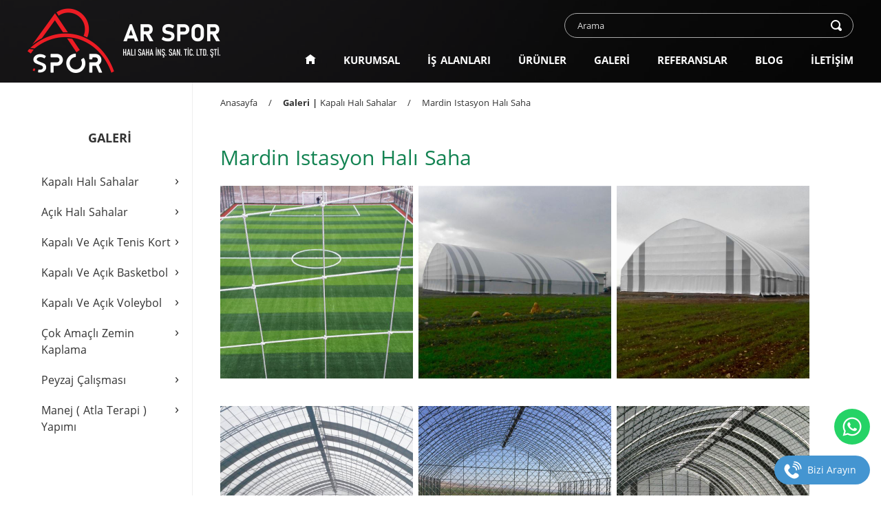

--- FILE ---
content_type: text/html; charset=utf-8
request_url: https://www.kapalihalisaha.com/mardin-istasyon-hali-saha-f70
body_size: 15358
content:









<!DOCTYPE html><html lang="tr"><head><meta charset="utf-8"><meta name="viewport" content="width=device-width, initial-scale=1.0"><title>Mardin Istasyon Halı Saha - Ar Spor - Halı Saha Yapımı</title><meta name="description" content="Mardin Istasyon Halı Saha"><meta name="twitter:card" content="summary"><meta name="twitter:title" content="Mardin Istasyon Halı Saha - Ar Spor - Halı Saha Yapımı"><meta name="twitter:description" content="Mardin Istasyon Halı Saha"><meta name="twitter:image" content="https://www.kapalihalisaha.com/img/general/mardin-istasyon-hali-saha-ar-spor-3-02e70048.jpg"><meta name="twitter:url" content="https://www.kapalihalisaha.com/mardin-istasyon-hali-saha-f70"><meta property="og:type" content="website"><meta property="og:title" content="Mardin Istasyon Halı Saha - Ar Spor - Halı Saha Yapımı"><meta property="og:description" content="Mardin Istasyon Halı Saha"><meta property="og:image" content="https://www.kapalihalisaha.com/img/general/mardin-istasyon-hali-saha-ar-spor-3-02e70048.jpg"><meta property="og:url" content="https://www.kapalihalisaha.com/mardin-istasyon-hali-saha-f70"><link rel="canonical" href="https://www.kapalihalisaha.com/mardin-istasyon-hali-saha-f70"><link rel="apple-touch-icon" href="https://www.kapalihalisaha.com/img/icon/favicon-apple.png"><link rel="shortcut icon" href="https://www.kapalihalisaha.com/img/icon/favicon.ico"><link rel="stylesheet" href="https://www.kapalihalisaha.com/css/sitev6_8.css"><style>.galbox{height:300px;}@media screen and (max-width:940px){.galbox{width:48%;height:300px;margin-left:1%;margin-right:1%}}@media screen and (max-width:540px){.galbox{height:150px;}}</style><style>
@media screen and (max-width:940px) {
.search{width:240px;}
.textsearch{width:180px;}
}

@media screen and (min-width:940px) and (max-width:1240px) {
a.topbtn{margin-left:9px;}
.search{width:320px;}
.textsearch{width:260px;}
}

@media screen and (min-width:1240px) {
a.topbtn{margin-left:40px;}
.search{width:420px;}
.textsearch{width:360px;}
}

@media screen and (max-width:540px) {
.search{width:240px;}
.textsearch{width:180px;}
}
</style><!-- Google tag (gtag.js) -->
<script async src="https://www.googletagmanager.com/gtag/js?id=G-EMXX4MDED1"></script>
<script>
  window.dataLayer = window.dataLayer || [];
  function gtag(){dataLayer.push(arguments);}
  gtag('js', new Date());

  gtag('config', 'G-EMXX4MDED1');
</script></head><body><div class="site" id="xu"><div class="clear"></div>
<div class="topbg">
   <div class="top">
      <div class="topleft">
         <div class="logo">
            <div class="logopro">
               <a class="logobtn" href="https://www.kapalihalisaha.com/" title="Ar Spor - Halı Saha Yapımı">
               <img class="logoimg" src="https://www.kapalihalisaha.com/img/logo/ar-spor-00a1409a.png" alt="Ar Spor - Halı Saha Yapımı"></a>
            </div>
         </div>
      </div>
      <div class="topright">
         <div class="rightturn">
            <div class="searchbg">
               <div class="search">
                  <form id="form2" name="form2" onsubmit="return (JSReg());" action="https://www.kapalihalisaha.com/arama" autocomplete="off" method="get"><input type="text" name="a" class="textsearch" placeholder="Arama" pattern="[^'<>&quot;]+" title="'<>&quot; karakterlerini kullanmayın." minlength="2" maxlength="100" required=""><input type="submit" id="mysubmit" hidden=""><label for="mysubmit"><span class="oi oi-magnifying-glass searchglass"></span></label></form>
               </div>
            </div>
            <a class="page-scroll" href="#id_menu"><span class="oi oi-menu hamburgermenu" onclick="JSOpenClose('id_topmenu'); JSOpenClose('id_language');"></span></a>
            <div class="smlanguagebg">
               <div class="closed" id="id_language">
                  <div id="id_menu"></div>
               </div>
            </div>
         </div>
      </div>
      <div class="topright">
         <div class="topbuttonsbg">
            <div class="topbuttons closed" id="id_topmenu">
               <nav>
                  <a class="topbtnhome" href="https://www.kapalihalisaha.com/" title="Anasayfa"><span class="oi oi-home iconhome"></span></a>
                  <a class="topbtn" href="https://www.kapalihalisaha.com/kurumsal" title="Kurumsal">KURUMSAL</a>
                  <a class="topbtn" href="https://www.kapalihalisaha.com/hizmetler" title="İş Alanları">İŞ ALANLARI</a>
                  <a class="topbtn" href="https://www.kapalihalisaha.com/urunler" title="Ürünler">ÜRÜNLER</a>
                  <a class="topbtn" href="https://www.kapalihalisaha.com/galeri" title="Galeri">GALERİ</a>
                  <a class="topbtn" href="https://www.kapalihalisaha.com/referanslar" title="Referanslar">REFERANSLAR</a>
                  <a class="topbtn" href="https://www.kapalihalisaha.com/blog" title="Blog">BLOG</a>
                  <a class="topbtn" href="https://www.kapalihalisaha.com/iletisim" title="İletişim">İLETİŞİM</a>
               </nav>
            </div>
         </div>
      </div>
   </div>
</div><div class="clear"></div><div class="pagetopimg" style="background-image:url(https://www.kapalihalisaha.com/img/general/ar-spor-serinleme-sistemi-039181d5.jpg);"><div class="topimgshadow"></div></div><div class="clear"></div><div class="center"><div class="centerleft"><div class="clear"></div><div class="sidetitle" id="id_side"><span class="sidetitlehide">GALERİ</span><span class="sidetitleshow"><a class="sidetitlebtn page-scroll" href="#id_side" onclick="JSOpenClose('id_sidemenu');">GALERİ<span class="oi oi-menu sideicon"></span></a></span></div><div class="sidebuttonsbg"><div class="closed" id="id_sidemenu"><div class="sidebuttons"><a class="sidebtn" href="https://www.kapalihalisaha.com/kapali-hali-sahalar-g1" title="Kapalı Halı Sahalar"><div class="sidebtnpad"><span class="sidebtnarrow">›</span>Kapalı Halı Sahalar</div></a><a class="sidebtn" href="https://www.kapalihalisaha.com/acik-hali-sahalar-g2" title="Açık Halı Sahalar"><div class="sidebtnpad"><span class="sidebtnarrow">›</span>Açık Halı Sahalar</div></a><a class="sidebtn" href="https://www.kapalihalisaha.com/kapali-ve-acik-tenis-kort-g3" title="Kapalı Ve Açık Tenis Kort"><div class="sidebtnpad"><span class="sidebtnarrow">›</span>Kapalı Ve Açık Tenis Kort</div></a><a class="sidebtn" href="https://www.kapalihalisaha.com/kapali-ve-acik-basketbol-g4" title="Kapalı Ve Açık Basketbol "><div class="sidebtnpad"><span class="sidebtnarrow">›</span>Kapalı Ve Açık Basketbol </div></a><a class="sidebtn" href="https://www.kapalihalisaha.com/kapali-ve-acik-voleybol-g5" title="Kapalı Ve Açık Voleybol"><div class="sidebtnpad"><span class="sidebtnarrow">›</span>Kapalı Ve Açık Voleybol</div></a><a class="sidebtn" href="https://www.kapalihalisaha.com/cok-amacli-zemin-kaplama-g6" title="Çok Amaçlı Zemin Kaplama"><div class="sidebtnpad"><span class="sidebtnarrow">›</span>Çok Amaçlı Zemin Kaplama</div></a><a class="sidebtn" href="https://www.kapalihalisaha.com/peyzaj-calismasi-g7" title="Peyzaj Çalışması"><div class="sidebtnpad"><span class="sidebtnarrow">›</span>Peyzaj Çalışması</div></a><a class="sidebtn" href="https://www.kapalihalisaha.com/manej-atla-terapi-yapimi-g8" title="Manej ( Atla Terapi ) Yapımı"><div class="sidebtnpad"><span class="sidebtnarrow">›</span>Manej ( Atla Terapi ) Yapımı</div></a></div></div></div></div><div class="centerright"><div class="pagerightin"><div class="pagenavbg"><a class="pagenavbtn" href="https://www.kapalihalisaha.com/" title="Anasayfa">Anasayfa</a><div class="slash">/</div><a class="pagenavbtn" href="https://www.kapalihalisaha.com/kapali-hali-sahalar-g1" title="Kapalı Halı Sahalar"><b>Galeri | </b>Kapalı Halı Sahalar</a><div class="slash">/</div><a class="pagenavbtn" href="https://www.kapalihalisaha.com/mardin-istasyon-hali-saha-f70" title="Mardin Istasyon Halı Saha">Mardin Istasyon Halı Saha</a></div><div class="clear"></div><div class="pagetitle"><h1>Mardin Istasyon Halı Saha</h1></div><div class="galbox" onclick="JSOpenClose('id_img');" data-target="#id_slide" data-slide-to="0"><div class="gal600"><div class="gal600pro"><img class="scaleimg" src="https://www.kapalihalisaha.com/img/gallery_560/mardin-istasyon-hali-saha-ar-spor-1-03db42d0.jpg" alt="Mardin Istasyon Halı Saha"></div></div></div><div class="galbox" onclick="JSOpenClose('id_img');" data-target="#id_slide" data-slide-to="1"><div class="gal600"><div class="gal600pro"><img class="scaleimg" src="https://www.kapalihalisaha.com/img/gallery_560/mardin-istasyon-hali-saha-ar-spor-2-031488b0.jpg" alt="Mardin Istasyon Halı Saha"></div></div></div><div class="galbox" onclick="JSOpenClose('id_img');" data-target="#id_slide" data-slide-to="2"><div class="gal600"><div class="gal600pro"><img class="scaleimg" src="https://www.kapalihalisaha.com/img/gallery_560/mardin-istasyon-hali-saha-ar-spor-3-01c0788a.jpg" alt="Mardin Istasyon Halı Saha"></div></div></div><div class="galbox" onclick="JSOpenClose('id_img');" data-target="#id_slide" data-slide-to="3"><div class="gal600"><div class="gal600pro"><img class="scaleimg" src="https://www.kapalihalisaha.com/img/gallery_560/mardin-istasyon-hali-saha-ar-spor-4-020e9006.jpg" alt="Mardin Istasyon Halı Saha"></div></div></div><div class="galbox" onclick="JSOpenClose('id_img');" data-target="#id_slide" data-slide-to="4"><div class="gal600"><div class="gal600pro"><img class="scaleimg" src="https://www.kapalihalisaha.com/img/gallery_560/mardin-istasyon-hali-saha-ar-spor-5-02337d9e.jpg" alt="Mardin Istasyon Halı Saha"></div></div></div><div class="galbox" onclick="JSOpenClose('id_img');" data-target="#id_slide" data-slide-to="5"><div class="gal600"><div class="gal600pro"><img class="scaleimg" src="https://www.kapalihalisaha.com/img/gallery_560/mardin-istasyon-hali-saha-ar-spor-6-026e9f26.jpg" alt="Mardin Istasyon Halı Saha"></div></div></div></div></div></div><div class="clear"></div><div class="footerbg"><div class="footertop"><div class="bottom"><div class="down30"><div class="footeraddress"><b>SOSYAL MEDYA</b></div><div class="socialmediabg"><div class="socialmedia5"><a class="ficon" rel="nofollow noopener noreferrer" href="https://www.facebook.com" target="_blank" title="Facebook"></a><a class="ticon" rel="nofollow noopener noreferrer" href="https://www.twitter.com" target="_blank" title="Twitter"></a><a class="iicon" rel="nofollow noopener noreferrer" href="https://www.instagram.com" target="_blank" title="Instagram"></a><a class="licon" rel="nofollow noopener noreferrer" href="https://www.linkedin.com" target="_blank" title="Linkedin"></a><a class="yicon" rel="nofollow noopener noreferrer" href="https://www.youtube.com" target="_blank" title="YouTube"></a></div></div></div><div class="down60"><div class="footeraddress nw-pre-wrap"><b>AR SPOR HALI SAHA İNŞAAT SAN. TİC. LTD. ŞTİ.</b>
Yesilpinar Mah. Sehit Metin Kaya Sok. Vialand Avm No: 11/A
Eyüpsultan / İstanbul
Gsm: 0533 215 80 96
E-posta: <a href="mailto:arspor@arspor.com" title="E-posta Gönder"><u>arspor@arspor.com</u></a>
         <a href="mailto:arspor46@gmail.com" title="E-posta Gönder"><u>arspor46@gmail.com</u></a>
Web: <a href="https://www.arspor.com/"><u>www.arspor.com</u></a></div></div><div class="down10"><div class="topscrollbtnbg"><a class="topscrollbtn page-scroll" href="#xu"><span class="oi oi-chevron-top"></span></a></div></div></div></div><div class="copyright"><div class="bottom"><a class="noticebtn page-scroll" href="https://www.kapalihalisaha.com/kosullar#xs1" title="Çerezler ve Gizlilik">Çerezler ve Gizlilik</a><span class="cline">|</span><a class="noticebtn page-scroll" href="https://www.kapalihalisaha.com/kosullar#xs2" title="Site Kullanım Şartları">Site Kullanım Şartları</a><span class="cline">|</span><a class="noticebtn page-scroll" href="https://www.kapalihalisaha.com/kosullar#xs3" title="KVKK">KVKK</a><span class="cline">|</span><div class="ctext">Copyright © 2024 Ar Spor Halı Saha İnşaat San. Tic. Ltd. Şti. Tüm Hakları Saklıdır.</div></div></div></div><div class="webdesign"><div class="bottom"><a class="designbtn" href="https://www.netawebsite.com/" target="_blank">Bu site <b>Neta Website</b> altyapısı ile hazırlanmıştır.</a><div class="nw-cookies-info">Daha iyi hizmet sunabilmek için web sitemizde çerezler kullanılmaktadır. Web sitemizi kullanarak çerezleri kabul etmiş sayılırsınız.</div></div></div></div><div class="nw-lb-closed" id="id_img"><div class="nw-lb-bg" onclick="JSOpenClose('id_img');"></div><div class="nw-lb-btn oi oi-x" onclick="JSOpenClose('id_img');"></div><div class="carousel nw-lb-slider slide" id="id_slide"><div class="carousel-inner"><div class="item active
"><img class="nw-lb-img" src="https://www.kapalihalisaha.com/img/gallery_1000/mardin-istasyon-hali-saha-ar-spor-1-03db42d0.jpg" alt="Mardin Istasyon Halı Saha"><span class="inner-close" onclick="JSOpenClose('id_img');"></span></div><div class="item 
"><img class="nw-lb-img" src="https://www.kapalihalisaha.com/img/gallery_1000/mardin-istasyon-hali-saha-ar-spor-2-031488b0.jpg" alt="Mardin Istasyon Halı Saha"><span class="inner-close" onclick="JSOpenClose('id_img');"></span></div><div class="item 
"><img class="nw-lb-img" src="https://www.kapalihalisaha.com/img/gallery_1000/mardin-istasyon-hali-saha-ar-spor-3-01c0788a.jpg" alt="Mardin Istasyon Halı Saha"><span class="inner-close" onclick="JSOpenClose('id_img');"></span></div><div class="item 
"><img class="nw-lb-img" src="https://www.kapalihalisaha.com/img/gallery_1000/mardin-istasyon-hali-saha-ar-spor-4-020e9006.jpg" alt="Mardin Istasyon Halı Saha"><span class="inner-close" onclick="JSOpenClose('id_img');"></span></div><div class="item 
"><img class="nw-lb-img" src="https://www.kapalihalisaha.com/img/gallery_1000/mardin-istasyon-hali-saha-ar-spor-5-02337d9e.jpg" alt="Mardin Istasyon Halı Saha"><span class="inner-close" onclick="JSOpenClose('id_img');"></span></div><div class="item 
"><img class="nw-lb-img" src="https://www.kapalihalisaha.com/img/gallery_1000/mardin-istasyon-hali-saha-ar-spor-6-026e9f26.jpg" alt="Mardin Istasyon Halı Saha"><span class="inner-close" onclick="JSOpenClose('id_img');"></span></div></div><div class="left carousel-control" data-target="#id_slide" data-slide="prev"><span class="oi oi-chevron-left"></span></div><div class="right carousel-control" data-target="#id_slide" data-slide="next"><span class="oi oi-chevron-right"></span></div>
</div></div><div class="nw-fixed-box">
<a class="nw-fixed-text-tel" rel="nofollow noopener noreferrer" href="tel:+905332158096">Bizi Arayın</a>
<a class="nw-fixed-wa2" rel="nofollow noopener noreferrer" href="https://api.whatsapp.com/send/?phone=905332158096&text=Merhaba, size web sitenizden ulaşıyorum." target="_blank"></a>
</div><script src="https://www.kapalihalisaha.com/js/nw_site.js"></script><script src="https://www.kapalihalisaha.com/js/jquery.mobile.custom.min.js"></script><script>$(".carousel").carousel({interval:false});$(document).ready(function(){$(".carousel").swiperight(function(){$(this).carousel("prev");});$(".carousel").swipeleft(function(){$(this).carousel("next");});});</script></body></html>


--- FILE ---
content_type: text/css
request_url: https://www.kapalihalisaha.com/css/sitev6_8.css
body_size: 75308
content:
/*!
* Bootstrap v3.3.7 (http://getbootstrap.com)
* Copyright 2011-2017 Twitter, Inc.
* Licensed under MIT (https://github.com/twbs/bootstrap/blob/master/LICENSE)
*
* Generated using the Bootstrap Customizer (http://getbootstrap.com/customize/?id=ad88894266c6c5649730081b483adf19)
* Config saved to config.json and https://gist.github.com/ad88894266c6c5649730081b483adf19
*
* Bootstrap v3.3.7 (http://getbootstrap.com)
* Copyright 2011-2016 Twitter, Inc.
* Licensed under MIT (https://github.com/twbs/bootstrap/blob/master/LICENSE)
*
* normalize.css v3.0.3 | MIT License | github.com/necolas/normalize.css */
html{font-family:sans-serif}body{margin:0}article,aside,details,figcaption,figure,footer,header,hgroup,main,menu,nav,section,summary{display:block}audio,canvas,progress,video{display:inline-block;vertical-align:baseline}audio:not([controls]){display:none;height:0}[hidden],template{display:none}a{background-color:transparent}a:active,a:hover{outline:0}abbr[title]{border-bottom:1px dotted}b,strong{font-weight:bold}dfn{font-style:italic}h1{font-size:2em;margin:0.67em 0}mark{background:#ff0;color:#000}small{font-size:80%}sub,sup{font-size:75%;line-height:0;position:relative;vertical-align:baseline}sup{top:-0.5em}sub{bottom:-0.25em}img{border:0}svg:not(:root){overflow:hidden}figure{margin:1em 40px}hr{-webkit-box-sizing:content-box;-moz-box-sizing:content-box;box-sizing:content-box;height:0}pre{overflow:auto}code,kbd,pre,samp{font-family:monospace, monospace;font-size:1em}button,input,optgroup,select,textarea{color:inherit;font:inherit;margin:0}button{overflow:visible}button,select{text-transform:none}button,html input[type="button"],input[type="reset"],input[type="submit"]{-webkit-appearance:button;cursor:pointer}button[disabled],html input[disabled]{cursor:default}button::-moz-focus-inner,input::-moz-focus-inner{border:0;padding:0}input{line-height:normal}input[type="checkbox"],input[type="radio"]{-webkit-box-sizing:border-box;-moz-box-sizing:border-box;box-sizing:border-box;padding:0}input[type="number"]::-webkit-inner-spin-button,input[type="number"]::-webkit-outer-spin-button{height:auto}input[type="search"]{-webkit-appearance:textfield;-webkit-box-sizing:content-box;-moz-box-sizing:content-box;box-sizing:content-box}input[type="search"]::-webkit-search-cancel-button,input[type="search"]::-webkit-search-decoration{-webkit-appearance:none}fieldset{border:1px solid #c0c0c0;margin:0 2px;padding:0.35em 0.625em 0.75em}legend{border:0;padding:0}textarea{overflow:auto}optgroup{font-weight:bold}table{border-collapse:collapse;border-spacing:0}td,th{padding:0}*{-webkit-box-sizing:border-box;-moz-box-sizing:border-box;box-sizing:border-box}*:before,*:after{-webkit-box-sizing:border-box;-moz-box-sizing:border-box;box-sizing:border-box}html{font-size:10px;-webkit-tap-highlight-color:transparent;tap-highlight-color:transparent;}body{background-color:#fff}input,button,select,textarea{font-family:inherit;font-size:inherit;line-height:inherit}a{color:#337ab7;text-decoration:none}a:hover,a:focus{color:#23527c;text-decoration:underline}a:focus{outline-offset:-2px}figure{margin:0}img{vertical-align:middle}.img-responsive,.carousel-inner>.item>img,.carousel-inner>.item>a>img{display:block;max-width:100%;height:auto}.img-rounded{border-radius:6px}.img-thumbnail{padding:4px;line-height:1.42857143;background-color:#fff;border:1px solid #ddd;border-radius:4px;-webkit-transition:all 0.5s ease-in-out;-o-transition:all 0.5s ease-in-out;transition:all 0.5s ease-in-out;display:inline-block;max-width:100%;height:auto}.img-circle{border-radius:50%}hr{margin-top:20px;margin-bottom:20px;border:0;border-top:1px solid #eee}.sr-only{position:absolute;width:1px;height:1px;margin:-1px;padding:0;overflow:hidden;clip:rect(0, 0, 0, 0);border:0}.sr-only-focusable:active,.sr-only-focusable:focus{position:static;width:auto;height:auto;margin:0;overflow:visible;clip:auto}[role="button"]{cursor:pointer}h1,h2,h3,h4,h5,h6,.h1,.h2,.h3,.h4,.h5,.h6{display:inline;font-family:inherit;font-weight:inherit;line-height:inherit;color:inherit}h1 small,h2 small,h3 small,h4 small,h5 small,h6 small,.h1 small,.h2 small,.h3 small,.h4 small,.h5 small,.h6 small,h1 .small,h2 .small,h3 .small,h4 .small,h5 .small,h6 .small,.h1 .small,.h2 .small,.h3 .small,.h4 .small,.h5 .small,.h6 .small{font-weight:normal;line-height:1;color:#777}h1,.h1,h2,.h2,h3,.h3{margin-top:0;margin-bottom:0px}h1 small,.h1 small,h2 small,.h2 small,h3 small,.h3 small,h1 .small,.h1 .small,h2 .small,.h2 .small,h3 .small,.h3 .small{font-size:65%}h4,.h4,h5,.h5,h6,.h6{margin-top:10px;margin-bottom:10px}h4 small,.h4 small,h5 small,.h5 small,h6 small,.h6 small,h4 .small,.h4 .small,h5 .small,.h5 .small,h6 .small,.h6 .small{font-size:75%}h1,.h1{font-size:inherit}h2,.h2{font-size:inherit}h3,.h3{font-size:inherit}h4,.h4{font-size:inherit}h5,.h5{font-size:inherit}h6,.h6{font-size:inherit}p{margin:0px}.lead{margin-bottom:20px;font-size:16px;font-weight:300;line-height:1.4}@media (min-width:768px){.lead{font-size:21px}}small,.small{font-size:85%}mark,.mark{background-color:#fcf8e3;padding:.2em}.text-left{text-align:left}.text-right{text-align:right}.text-center{text-align:center}.text-justify{text-align:justify}.text-nowrap{white-space:nowrap}.text-lowercase{text-transform:lowercase}.text-uppercase{text-transform:uppercase}.text-capitalize{text-transform:capitalize}.text-muted{color:#777}.text-primary{color:#337ab7}a.text-primary:hover,a.text-primary:focus{color:#286090}.text-success{color:#3c763d}a.text-success:hover,a.text-success:focus{color:#2b542c}.text-info{color:#31708f}a.text-info:hover,a.text-info:focus{color:#245269}.text-warning{color:#8a6d3b}a.text-warning:hover,a.text-warning:focus{color:#66512c}.text-danger{color:#a94442}a.text-danger:hover,a.text-danger:focus{color:#843534}.bg-primary{color:#fff;background-color:#337ab7}a.bg-primary:hover,a.bg-primary:focus{background-color:#286090}.bg-success{background-color:#dff0d8}a.bg-success:hover,a.bg-success:focus{background-color:#c1e2b3}.bg-info{background-color:#d9edf7}a.bg-info:hover,a.bg-info:focus{background-color:#afd9ee}.bg-warning{background-color:#fcf8e3}a.bg-warning:hover,a.bg-warning:focus{background-color:#f7ecb5}.bg-danger{background-color:#f2dede}a.bg-danger:hover,a.bg-danger:focus{background-color:#e4b9b9}.page-header{padding-bottom:9px;margin:40px 0 20px;border-bottom:1px solid #eee}ul,ol{margin-top:0;margin-bottom:10px;white-space:normal;line-height:2}ul ul,ol ul,ul ol,ol ol{margin-bottom:0}.list-unstyled{padding-left:0;list-style:none}.list-inline{padding-left:0;list-style:none;margin-left:-5px}.list-inline>li{display:inline-block;padding-left:5px;padding-right:5px}dl{margin-top:0;margin-bottom:20px}dt,dd{line-height:1.42857143}dt{font-weight:bold}dd{margin-left:0}@media (min-width:768px){.dl-horizontal dt{float:left;width:160px;clear:left;text-align:right;overflow:hidden;text-overflow:ellipsis;white-space:nowrap}.dl-horizontal dd{margin-left:180px}}abbr[title],abbr[data-original-title]{cursor:help;border-bottom:1px dotted #777}.initialism{font-size:90%;text-transform:uppercase}blockquote{padding:10px 20px;margin:0 0 20px;font-size:17.5px;border-left:5px solid #eee}blockquote p:last-child,blockquote ul:last-child,blockquote ol:last-child{margin-bottom:0}blockquote footer,blockquote small,blockquote .small{display:block;font-size:80%;line-height:1.42857143;color:#777}blockquote footer:before,blockquote small:before,blockquote .small:before{content:'\2014 \00A0'}.blockquote-reverse,blockquote.pull-right{padding-right:15px;padding-left:0;border-right:5px solid #eee;border-left:0;text-align:right}.blockquote-reverse footer:before,blockquote.pull-right footer:before,.blockquote-reverse small:before,blockquote.pull-right small:before,.blockquote-reverse .small:before,blockquote.pull-right .small:before{content:''}.blockquote-reverse footer:after,blockquote.pull-right footer:after,.blockquote-reverse small:after,blockquote.pull-right small:after,.blockquote-reverse .small:after,blockquote.pull-right .small:after{content:'\00A0 \2014'}address{margin-bottom:20px;font-style:normal;line-height:1.42857143}.media{margin-top:15px}.media:first-child{margin-top:0}.media,.media-body{overflow:hidden}.media-body{width:10000px}.media-object{display:block}.media-object.img-thumbnail{max-width:none}.media-right,.media>.pull-right{padding-left:10px}.media-left,.media>.pull-left{padding-right:10px}.media-left,.media-right,.media-body{display:table-cell;vertical-align:top}.media-middle{vertical-align:middle}.media-bottom{vertical-align:bottom}.media-heading{margin-top:0;margin-bottom:5px}.media-list{padding-left:0;list-style:none}.embed-responsive{position:relative;display:block;height:0;padding:0;overflow:hidden}.embed-responsive .embed-responsive-item,.embed-responsive iframe,.embed-responsive embed,.embed-responsive object,.embed-responsive video{position:absolute;top:0;left:0;bottom:0;height:100%;width:100%;border:0}.embed-responsive-16by9{padding-bottom:56.25%}.embed-responsive-4by3{padding-bottom:75%}.carousel{position:relative}.carousel-inner{position:relative;overflow:hidden;width:100%}.carousel-inner>.item{display:none;position:relative;-webkit-transition:all 0.5s ease-in-out left;-o-transition:all 0.5s ease-in-out left;transition:all 0.5s ease-in-out left}.carousel-inner>.item>img,.carousel-inner>.item>a>img{line-height:1}.carousel-inner>.item{-webkit-transition:-webkit-transform 0.5s ease-in-out;-o-transition:-o-transform 0.5s ease-in-out;transition:transform 0.5s ease-in-out;-webkit-backface-visibility:hidden;backface-visibility:hidden}.carousel-inner>.item.next,.carousel-inner>.item.active.right{-webkit-transform:translate3d(100%, 0, 0);transform:translate3d(100%, 0, 0);left:0}.carousel-inner>.item.prev,.carousel-inner>.item.active.left{-webkit-transform:translate3d(-100%, 0, 0);transform:translate3d(-100%, 0, 0);left:0}.carousel-inner>.item.next.left,.carousel-inner>.item.prev.right,.carousel-inner>.item.active{-webkit-transform:translate3d(0, 0, 0);transform:translate3d(0, 0, 0);left:0}.carousel-inner>.active,.carousel-inner>.next,.carousel-inner>.prev{display:block}.carousel-inner>.active{left:0}.carousel-inner>.next,.carousel-inner>.prev{position:absolute;top:0;width:100%}.carousel-inner>.next{left:100%}.carousel-inner>.prev{left:-100%}.carousel-inner>.next.left,.carousel-inner>.prev.right{left:0}.carousel-inner>.active.left{left:-100%}.carousel-inner>.active.right{left:100%}.carousel-control{-webkit-transition:all 0.3s ease-in-out;-moz-transition:all 0.3s ease-in-out;transition:all 0.3s ease-in-out;cursor:pointer;position:absolute;z-index:2;top:0;left:0;bottom:0;width:15%;opacity:.5;font-size:22px;color:#fff;text-align:center;text-shadow:0 1px 2px rgb(0 0 0 / 60%);background-color:rgba(0,0,0,0)}.carousel-control.left{}.carousel-control.right{left:auto;right:0;}.carousel-control:hover,.carousel-control:focus{outline:0;color:#fff;text-decoration:none;opacity:.9}.carousel-control .icon-prev,.carousel-control .icon-next,.carousel-control .oi-chevron-left,.carousel-control .oi-chevron-right{position:absolute;top:50%;margin-top:-6px;z-index:5;display:inline-block}.carousel-control .icon-prev,.carousel-control .oi-chevron-left{left:50%;margin-left:-10px}.carousel-control .icon-next,.carousel-control .oi-chevron-right{right:50%;margin-right:-10px}.carousel-control .icon-prev,.carousel-control .icon-next{width:20px;height:20px;line-height:1;font-family:serif}.carousel-control .icon-prev:before{content:'\2039'}.carousel-control .icon-next:before{content:'\203a'}.carousel-indicators{position:absolute;bottom:8px;left:50%;z-index:15;width:60%;margin-left:-30%;padding-left:0;list-style:none;text-align:center}.carousel-indicators li{display:inline-block;width:12px;height:12px;margin:4px;text-indent:-999px;border-radius:8px;cursor:default;background-color:#eee}.carousel-indicators .active{margin:4px;width:12px;height:12px;background-color:#138352}.carousel-caption{position:absolute;left:15%;right:15%;bottom:20px;z-index:10;padding-top:20px;padding-bottom:20px;color:#fff;text-align:center;text-shadow:0 1px 2px rgb(0 0 0 / 60%)}.carousel-caption .btn{text-shadow:none}@media screen and (max-width:768px){.carousel-control .oi-chevron-left,.carousel-control .oi-chevron-right,.carousel-control .icon-prev,.carousel-control .icon-next{font-size:15px}.carousel-control .oi-chevron-left,.carousel-control .icon-prev{margin-left:6px}.carousel-control .oi-chevron-right,.carousel-control .icon-next{margin-right:6px}.carousel-caption{left:20%;right:20%;padding-bottom:30px}.carousel-indicators{bottom:0}.carousel-indicators li{width:10px;height:10px;}.carousel-indicators .active{width:10px;height:10px;}}.clearfix:before,.clearfix:after,.dl-horizontal dd:before,.dl-horizontal dd:after{content:" ";display:table}.clearfix:after,.dl-horizontal dd:after{clear:both}.center-block{display:block;margin-left:auto;margin-right:auto}.pull-right{float:right !important}.pull-left{float:left !important}.hide{display:none !important}.show{display:block !important}.invisible{visibility:hidden}.text-hide{font:0/0 a;color:transparent;text-shadow:none;background-color:transparent;border:0}.hidden{display:none !important}.affix{position:fixed}

/*!
* Start Bootstrap - Full Slider (http://startbootstrap.com/)
* Copyright 2013-2016 Start Bootstrap
* Licensed under MIT (https://github.com/BlackrockDigital/startbootstrap/blob/gh-pages/LICENSE) */
.carousel,.item,.active,.carousel-inner{height:100%;}.fill{background-position:center;background-repeat:no-repeat;width:100%;height:100%;display:block;background-size:cover;}.carousel{touch-action:manipulation;}

/*!
* Start Bootstrap - Scrolling Nav (http://startbootstrap.com/)
* Copyright 2013-2016 Start Bootstrap
* Licensed under MIT (https://github.com/BlackrockDigital/startbootstrap/blob/gh-pages/LICENSE) */
body{width:100%;height:100%;}html{width:100%;height:100%;}@media(min-width:767px;){.navbar{padding:20px 0;-webkit-transition:all 0.5s ease-in-out;-moz-transition:all 0.5s ease-in-out;transition:all 0.5s ease-in-out;}.top-nav-collapse{padding:0;}}

/*!
* Open Iconic's
* https://useiconic.com/open/
* Open Iconic's icons are licensed under the MIT Licence and its fonts are under the Open Font License. */
@font-face{font-family:'Icons';font-style:normal;font-weight:400;font-display:block;src:url('../fonts/open-iconic.eot');src:url('../fonts/open-iconic.otf') format('opentype'), url('../fonts/open-iconic.eot?#iconic-sm') format('embedded-opentype'), url('../fonts/open-iconic.woff') format('woff'), url('../fonts/open-iconic.ttf') format('truetype'), url('../fonts/open-iconic.svg#iconic-sm') format('svg');} .oi{position:relative;top:1px;display:inline-block;font-family:'Icons';font-style:normal;font-weight:400;line-height:1;-webkit-font-smoothing:antialiased}.oi:empty:before{width:1em;text-align:center;box-sizing:content-box}.oi.oi-align-center:before{text-align:center}.oi.oi-align-left:before{text-align:left}.oi.oi-align-right:before{text-align:right}.oi.oi-flip-horizontal:before{-webkit-transform:scale(-1,1);-ms-transform:scale(-1,1);transform:scale(-1,1)}.oi.oi-flip-vertical:before{-webkit-transform:scale(1,-1);-ms-transform:scale(-1,1);transform:scale(1,-1)}.oi.oi-flip-horizontal-vertical:before{-webkit-transform:scale(-1,-1);-ms-transform:scale(-1,1);transform:scale(-1,-1)}.oi-account-login:before{content:'\e000'}.oi-account-logout:before{content:'\e001'}.oi-action-redo:before{content:'\e002'}.oi-action-undo:before{content:'\e003'}.oi-align-center:before{content:'\e004'}.oi-align-left:before{content:'\e005'}.oi-align-right:before{content:'\e006'}.oi-aperture:before{content:'\e007'}.oi-arrow-bottom:before{content:'\e008'}.oi-arrow-circle-bottom:before{content:'\e009'}.oi-arrow-circle-left:before{content:'\e00a'}.oi-arrow-circle-right:before{content:'\e00b'}.oi-arrow-circle-top:before{content:'\e00c'}.oi-arrow-left:before{content:'\e00d'}.oi-arrow-right:before{content:'\e00e'}.oi-arrow-thick-bottom:before{content:'\e00f'}.oi-arrow-thick-left:before{content:'\e010'}.oi-arrow-thick-right:before{content:'\e011'}.oi-arrow-thick-top:before{content:'\e012'}.oi-arrow-top:before{content:'\e013'}.oi-audio-spectrum:before{content:'\e014'}.oi-audio:before{content:'\e015'}.oi-badge:before{content:'\e016'}.oi-ban:before{content:'\e017'}.oi-bar-chart:before{content:'\e018'}.oi-basket:before{content:'\e019'}.oi-battery-empty:before{content:'\e01a'}.oi-battery-full:before{content:'\e01b'}.oi-beaker:before{content:'\e01c'}.oi-bell:before{content:'\e01d'}.oi-bluetooth:before{content:'\e01e'}.oi-bold:before{content:'\e01f'}.oi-bolt:before{content:'\e020'}.oi-book:before{content:'\e021'}.oi-bookmark:before{content:'\e022'}.oi-box:before{content:'\e023'}.oi-briefcase:before{content:'\e024'}.oi-british-pound:before{content:'\e025'}.oi-browser:before{content:'\e026'}.oi-brush:before{content:'\e027'}.oi-bug:before{content:'\e028'}.oi-bullhorn:before{content:'\e029'}.oi-calculator:before{content:'\e02a'}.oi-calendar:before{content:'\e02b'}.oi-camera-slr:before{content:'\e02c'}.oi-caret-bottom:before{content:'\e02d'}.oi-caret-left:before{content:'\e02e'}.oi-caret-right:before{content:'\e02f'}.oi-caret-top:before{content:'\e030'}.oi-cart:before{content:'\e031'}.oi-chat:before{content:'\e032'}.oi-check:before{content:'\e033'}.oi-chevron-bottom:before{content:'\e034'}.oi-chevron-left:before{content:'\e035'}.oi-chevron-right:before{content:'\e036'}.oi-chevron-top:before{content:'\e037'}.oi-circle-check:before{content:'\e038'}.oi-circle-x:before{content:'\e039'}.oi-clipboard:before{content:'\e03a'}.oi-clock:before{content:'\e03b'}.oi-cloud-download:before{content:'\e03c'}.oi-cloud-upload:before{content:'\e03d'}.oi-cloud:before{content:'\e03e'}.oi-cloudy:before{content:'\e03f'}.oi-code:before{content:'\e040'}.oi-cog:before{content:'\e041'}.oi-collapse-down:before{content:'\e042'}.oi-collapse-left:before{content:'\e043'}.oi-collapse-right:before{content:'\e044'}.oi-collapse-up:before{content:'\e045'}.oi-command:before{content:'\e046'}.oi-comment-square:before{content:'\e047'}.oi-compass:before{content:'\e048'}.oi-contrast:before{content:'\e049'}.oi-copywriting:before{content:'\e04a'}.oi-credit-card:before{content:'\e04b'}.oi-crop:before{content:'\e04c'}.oi-dashboard:before{content:'\e04d'}.oi-data-transfer-download:before{content:'\e04e'}.oi-data-transfer-upload:before{content:'\e04f'}.oi-delete:before{content:'\e050'}.oi-dial:before{content:'\e051'}.oi-document:before{content:'\e052'}.oi-dollar:before{content:'\e053'}.oi-double-quote-sans-left:before{content:'\e054'}.oi-double-quote-sans-right:before{content:'\e055'}.oi-double-quote-serif-left:before{content:'\e056'}.oi-double-quote-serif-right:before{content:'\e057'}.oi-droplet:before{content:'\e058'}.oi-eject:before{content:'\e059'}.oi-elevator:before{content:'\e05a'}.oi-ellipses:before{content:'\e05b'}.oi-envelope-closed:before{content:'\e05c'}.oi-envelope-open:before{content:'\e05d'}.oi-euro:before{content:'\e05e'}.oi-excerpt:before{content:'\e05f'}.oi-expand-down:before{content:'\e060'}.oi-expand-left:before{content:'\e061'}.oi-expand-right:before{content:'\e062'}.oi-expand-up:before{content:'\e063'}.oi-external-link:before{content:'\e064'}.oi-eye:before{content:'\e065'}.oi-eyedropper:before{content:'\e066'}.oi-file:before{content:'\e067'}.oi-fire:before{content:'\e068'}.oi-flag:before{content:'\e069'}.oi-flash:before{content:'\e06a'}.oi-folder:before{content:'\e06b'}.oi-fork:before{content:'\e06c'}.oi-fullscreen-enter:before{content:'\e06d'}.oi-fullscreen-exit:before{content:'\e06e'}.oi-globe:before{content:'\e06f'}.oi-graph:before{content:'\e070'}.oi-grid-four-up:before{content:'\e071'}.oi-grid-three-up:before{content:'\e072'}.oi-grid-two-up:before{content:'\e073'}.oi-hard-drive:before{content:'\e074'}.oi-header:before{content:'\e075'}.oi-headphones:before{content:'\e076'}.oi-heart:before{content:'\e077'}.oi-home:before{content:'\e078'}.oi-image:before{content:'\e079'}.oi-inbox:before{content:'\e07a'}.oi-infinity:before{content:'\e07b'}.oi-info:before{content:'\e07c'}.oi-italic:before{content:'\e07d'}.oi-justify-center:before{content:'\e07e'}.oi-justify-left:before{content:'\e07f'}.oi-justify-right:before{content:'\e080'}.oi-key:before{content:'\e081'}.oi-laptop:before{content:'\e082'}.oi-layers:before{content:'\e083'}.oi-lightbulb:before{content:'\e084'}.oi-link-broken:before{content:'\e085'}.oi-link-intact:before{content:'\e086'}.oi-list-rich:before{content:'\e087'}.oi-list:before{content:'\e088'}.oi-location:before{content:'\e089'}.oi-lock-locked:before{content:'\e08a'}.oi-lock-unlocked:before{content:'\e08b'}.oi-loop-circular:before{content:'\e08c'}.oi-loop-square:before{content:'\e08d'}.oi-loop:before{content:'\e08e'}.oi-magnifying-glass:before{content:'\e08f'}.oi-map-marker:before{content:'\e090'}.oi-map:before{content:'\e091'}.oi-media-pause:before{content:'\e092'}.oi-media-play:before{content:'\e093'}.oi-media-record:before{content:'\e094'}.oi-media-skip-backward:before{content:'\e095'}.oi-media-skip-forward:before{content:'\e096'}.oi-media-step-backward:before{content:'\e097'}.oi-media-step-forward:before{content:'\e098'}.oi-media-stop:before{content:'\e099'}.oi-medical-cross:before{content:'\e09a'}.oi-menu:before{content:'\e09b'}.oi-microphone:before{content:'\e09c'}.oi-minus:before{content:'\e09d'}.oi-monitor:before{content:'\e09e'}.oi-moon:before{content:'\e09f'}.oi-move:before{content:'\e0a0'}.oi-musical-note:before{content:'\e0a1'}.oi-paperclip:before{content:'\e0a2'}.oi-pencil:before{content:'\e0a3'}.oi-people:before{content:'\e0a4'}.oi-person:before{content:'\e0a5'}.oi-phone:before{content:'\e0a6'}.oi-pie-chart:before{content:'\e0a7'}.oi-pin:before{content:'\e0a8'}.oi-play-circle:before{content:'\e0a9'}.oi-plus:before{content:'\e0aa'}.oi-power-standby:before{content:'\e0ab'}.oi-print:before{content:'\e0ac'}.oi-project:before{content:'\e0ad'}.oi-pulse:before{content:'\e0ae'}.oi-puzzle-piece:before{content:'\e0af'}.oi-question-mark:before{content:'\e0b0'}.oi-rain:before{content:'\e0b1'}.oi-random:before{content:'\e0b2'}.oi-reload:before{content:'\e0b3'}.oi-resize-both:before{content:'\e0b4'}.oi-resize-height:before{content:'\e0b5'}.oi-resize-width:before{content:'\e0b6'}.oi-rss-alt:before{content:'\e0b7'}.oi-rss:before{content:'\e0b8'}.oi-script:before{content:'\e0b9'}.oi-share-boxed:before{content:'\e0ba'}.oi-share:before{content:'\e0bb'}.oi-shield:before{content:'\e0bc'}.oi-signal:before{content:'\e0bd'}.oi-signpost:before{content:'\e0be'}.oi-sort-ascending:before{content:'\e0bf'}.oi-sort-descending:before{content:'\e0c0'}.oi-spreadsheet:before{content:'\e0c1'}.oi-star:before{content:'\e0c2'}.oi-sun:before{content:'\e0c3'}.oi-tablet:before{content:'\e0c4'}.oi-tag:before{content:'\e0c5'}.oi-tags:before{content:'\e0c6'}.oi-target:before{content:'\e0c7'}.oi-task:before{content:'\e0c8'}.oi-terminal:before{content:'\e0c9'}.oi-text:before{content:'\e0ca'}.oi-thumb-down:before{content:'\e0cb'}.oi-thumb-up:before{content:'\e0cc'}.oi-timer:before{content:'\e0cd'}.oi-transfer:before{content:'\e0ce'}.oi-trash:before{content:'\e0cf'}.oi-underline:before{content:'\e0d0'}.oi-vertical-align-bottom:before{content:'\e0d1'}.oi-vertical-align-center:before{content:'\e0d2'}.oi-vertical-align-top:before{content:'\e0d3'}.oi-video:before{content:'\e0d4'}.oi-volume-high:before{content:'\e0d5'}.oi-volume-low:before{content:'\e0d6'}.oi-volume-off:before{content:'\e0d7'}.oi-warning:before{content:'\e0d8'}.oi-wifi:before{content:'\e0d9'}.oi-wrench:before{content:'\e0da'}.oi-x:before{content:'\e0db'}.oi-yen:before{content:'\e0dc'}.oi-zoom-in:before{content:'\e0dd'}.oi-zoom-out:before{content:'\e0de'}

/*!
* Google Fonts
* https://fonts.google.com/
* Apache License, Version 2.0 http://www.apache.org/licenses/LICENSE-2.0 */
@font-face{font-family:'Open Sans';font-style:normal;font-weight:400;font-display:block;src:url('../fonts/open-sans-regular.woff2') format('woff2'), url('../fonts/open-sans-regular.woff') format('woff');}

@font-face{font-family:'Open Sans';font-style:normal;font-weight:700;font-display:block;src:url('../fonts/open-sans-bold.woff2') format('woff2'), url('../fonts/open-sans-bold.woff') format('woff');}

/*!
* Neta Website
* https://www.netawebsite.com/
* Copyright Neta Website. All rights reserved. */
::-moz-selection{background-color:#138352;color:#fff;}::selection{background-color:#138352;color:#fff;}::-webkit-input-placeholder{font-size:13px;color:#ddd;}::-moz-placeholder{font-size:13px;color:#ddd;}::placeholder{font-size:13px;color:#ddd;}body{font-family:'Open Sans', sans-serif;font-weight:400;line-height:normal;margin:0;padding:0;border:0;image-rendering:-webkit-optimize-contrast;}img{margin:0;padding:0;border:0;}a{text-decoration:none;border:0;}iframe{border:0;}h1{}p{}.oi-x{top:0px;}a.linebtn{color:inherit;text-decoration:underline;}.hidden{display:none;}.desktop-hidden{display:none;}.mobile-hidden{display:inline;}a.hiddenTrue{display:none;}a.hiddenFalse{}.hiddenTrue{display:none;}.hiddenFalse{}.nw-bold{font-weight:700;}.nw-clear{clear:both;}.nw-mobile-show{display:none;}.nw-desktop-show{display:inherit;}#textimg{float:left;clear:both;width:100%;height:auto;border:0;margin:30px 0 30px 0;}a.generalbtn{text-decoration:none;border:0;}.icondate{margin-right:10px;font-size:14px;top:0;left:1px;}.iconarrow{font-size:11px;margin-right:5px;}.iconbottomarrow{font-size:11px;margin-right:5px;}.iconhome{font-size:16px;top:0;}.allclosed{display:none;}.clear{clear:both;}.nw-map{float:left;width:100%;height:auto;}.nw-video-home{float:left;width:768px;height:auto;margin:60px 0 0 66px;}.nw-video-page{float:left;width:576px;height:auto;margin:60px 0 0 21px;}.nw-iframe-map{position:relative;height:0;padding:0 0 50% 0;margin:0 0 10px 0;background-color:#e4e4e4;}.nw-iframe-map iframe{position:absolute;width:100%;height:100%;top:0;left:0;}.nw-iframe-video{position:relative;height:0;padding:0 0 56.25% 0;margin:0 0 10px 0;background-color:#e4e4e4;}.nw-iframe-video iframe{position:absolute;width:100%;height:100%;top:0;left:0;}.text30h,.text30h2,.titleh{float:left;width:100%;height:auto;font-size:30px;color:#138352;line-height:1.4;word-spacing:1px;}.text30h{padding-top:50px;padding-bottom:20px;}.text30h2{padding-top:10px;padding-bottom:20px;}.titleh{padding-top:36px;padding-bottom:26px;}.divtable{display:table;}.textwrap{white-space:pre-wrap;word-wrap:break-word;clear:both;}.nw-pre-wrap{white-space:pre-wrap;clear:both;}.nw-pre-line{white-space:pre-line;clear:both;}.nw-capitalize{text-transform:capitalize;}.text16px{font-size:16px;color:#333;word-spacing:2px;line-height:24px;}.generalimg{width:100%;height:auto;border:0;}.themeimg{position:absolute;max-width:100%;max-height:100%;width:auto;height:auto;border:0;top:0;bottom:0;left:0;right:0;margin:auto;}.scaleimg,.roundimg{position:absolute;max-width:100%;max-height:100%;width:auto;height:auto;border:0;top:0;bottom:0;left:0;right:0;margin:auto;-webkit-transition:transform 0.3s ease-in-out;-moz-transition:transform 0.3s ease-in-out;transition:transform 0.3s ease-in-out;}.roundimg{border-radius:50%;}.scaleimg:hover{-webkit-transform:scale(1.1);-moz-transform:scale(1.1);transform:scale(1.1);}.roundimg:hover{-webkit-transform:scale(1.1);-moz-transform:scale(1.1);transform:scale(1.1);}.pagerightin{float:left;width:100%;height:auto;padding:20px 0 80px 40px;}.navcenter{float:left;width:100%;height:auto;margin:20px 0 0 0;text-align:center;}.navnumber{float:left;margin:6px 10px;}.navtotal{float:left;margin:6px 10px;}.navinfo,.navproduct,.navgallery,.navreference{border-radius:24px;display:inline-block;color:#fff;background-color:#138352;font-size:14px;padding:4px 12px;text-align:center;}.navproduct{margin-right:50px;}.navgallery{margin-right:50px;}.navreference{margin-right:14px;}a.navbtn, a.navbtnactive{float:left;border-radius:24px;text-decoration:none;color:#138352;background-color:#fff;font-size:14px;padding:6px 14px;margin:0px 3px;text-align:center;-webkit-transition:background-color 0.3s ease-in-out, color 0.3s ease-in-out;-moz-transition:background-color 0.3s ease-in-out, color 0.3s ease-in-out;transition:background-color 0.3s ease-in-out, color 0.3s ease-in-out;}a.navbtn:hover{background-color:#0f6942;color:#fff;}a.navbtn{padding:6px 12px;margin:0px 2px;}a.navbtnactive{padding:6px 12px;margin:0px 2px;color:#fff;background-color:#0f6942;}.navinfo,.navproduct,.navgallery,.navreference{padding:4px 2px;}.morecenter{float:none;width:100px;height:auto;margin-top:30px;margin-left:auto;margin-right:auto;}.moreleft{float:left;width:100px;height:auto;margin-top:30px;}.moreright{float:right;width:100px;height:auto;margin-top:30px;}a.morebtn{border-radius:20px;float:left;text-align:center;width:100px;padding-top:9px;padding-bottom:9px;font-size:11px;color:#138352;text-decoration:none;border:solid 1px #138352;-webkit-transition:background-color 0.3s ease-in-out, color 0.3s ease-in-out;-moz-transition:background-color 0.3s ease-in-out, color 0.3s ease-in-out;transition:background-color 0.3s ease-in-out, color 0.3s ease-in-out;}a.morebtn:hover{background-color:#138352;color:#fff;}.nw-fixed-box{float:left;position:fixed;z-index:999;}a.nw-fixed-wa1, a.nw-fixed-wa2, a.nw-fixed-wa3, a.nw-fixed-wa4, a.nw-fixed-wa5, a.nw-fixed-tel1, a.nw-fixed-tel2, a.nw-fixed-tel3, a.nw-fixed-tel4, a.nw-fixed-tel5, a.nw-fixed-map1, a.nw-fixed-map2, a.nw-fixed-map3, a.nw-fixed-map4, a.nw-fixed-map5, a.nw-fixed-tg1, a.nw-fixed-tg2, a.nw-fixed-tg3, a.nw-fixed-tg4, a.nw-fixed-tg5, a.nw-fixed-bip1, a.nw-fixed-bip2, a.nw-fixed-bip3, a.nw-fixed-bip4, a.nw-fixed-bip5{float:left;position:fixed;z-index:999999999;text-decoration:none;border:0;margin:0;border-radius:50%;width:52px;height:52px;background-size:30px 30px;background-position:center;background-repeat:no-repeat;-webkit-transition:background-color 0.3s ease-in-out;-moz-transition:background-color 0.3s ease-in-out;transition:background-color 0.3s ease-in-out;}a.nw-fixed-wa1{right:16px;bottom:16px;background-image:url('../img/icon/fixed-wa.png');background-color:#25d366;}a.nw-fixed-wa2{right:16px;bottom:74px;background-image:url('../img/icon/fixed-wa.png');background-color:#25d366;}a.nw-fixed-wa3{right:16px;bottom:132px;background-image:url('../img/icon/fixed-wa.png');background-color:#25d366;}a.nw-fixed-wa4{right:16px;bottom:190px;background-image:url('../img/icon/fixed-wa.png');background-color:#25d366;}a.nw-fixed-wa5{right:16px;bottom:248px;background-image:url('../img/icon/fixed-wa.png');background-color:#25d366;}a.nw-fixed-tel1{right:16px;bottom:16px;background-image:url('../img/icon/fixed-tel.png');background-color:#4495d1;}a.nw-fixed-tel2{right:16px;bottom:74px;background-image:url('../img/icon/fixed-tel.png');background-color:#4495d1;}a.nw-fixed-tel3{right:16px;bottom:132px;background-image:url('../img/icon/fixed-tel.png');background-color:#4495d1;}a.nw-fixed-tel4{right:16px;bottom:190px;background-image:url('../img/icon/fixed-tel.png');background-color:#4495d1;}a.nw-fixed-tel5{right:16px;bottom:248px;background-image:url('../img/icon/fixed-tel.png');background-color:#4495d1;}a.nw-fixed-map1{right:16px;bottom:16px;background-image:url('../img/icon/fixed-map.png');background-color:#4d616b;}a.nw-fixed-map2{right:16px;bottom:74px;background-image:url('../img/icon/fixed-map.png');background-color:#4d616b;}a.nw-fixed-map3{right:16px;bottom:132px;background-image:url('../img/icon/fixed-map.png');background-color:#4d616b;}a.nw-fixed-map4{right:16px;bottom:190px;background-image:url('../img/icon/fixed-map.png');background-color:#4d616b;}a.nw-fixed-map5{right:16px;bottom:248px;background-image:url('../img/icon/fixed-map.png');background-color:#4d616b;}a.nw-fixed-tg1{right:16px;bottom:16px;background-image:url('../img/icon/fixed-tg.png');background-color:#3ebae7;}a.nw-fixed-tg2{right:16px;bottom:74px;background-image:url('../img/icon/fixed-tg.png');background-color:#3ebae7;}a.nw-fixed-tg3{right:16px;bottom:132px;background-image:url('../img/icon/fixed-tg.png');background-color:#3ebae7;}a.nw-fixed-tg4{right:16px;bottom:190px;background-image:url('../img/icon/fixed-tg.png');background-color:#3ebae7;}a.nw-fixed-tg5{right:16px;bottom:248px;background-image:url('../img/icon/fixed-tg.png');background-color:#3ebae7;}a.nw-fixed-bip1{right:16px;bottom:16px;background-image:url('../img/icon/fixed-bip.png');background-color:#4fbae7;}a.nw-fixed-bip2{right:16px;bottom:74px;background-image:url('../img/icon/fixed-bip.png');background-color:#4fbae7;}a.nw-fixed-bip3{right:16px;bottom:132px;background-image:url('../img/icon/fixed-bip.png');background-color:#4fbae7;}a.nw-fixed-bip4{right:16px;bottom:190px;background-image:url('../img/icon/fixed-bip.png');background-color:#4fbae7;}a.nw-fixed-bip5{right:16px;bottom:248px;background-image:url('../img/icon/fixed-bip.png');background-color:#4fbae7;}a.nw-fixed-text-wa, a.nw-fixed-text-tel, a.nw-fixed-text-map, a.nw-fixed-text-tg, a.nw-fixed-text-bip{float:left;position:fixed;z-index:999999999;text-decoration:none;border:0;margin:0;width:auto;height:42px;text-align:right;font-size:14px;color:#fff;border-radius:24px;padding:11px 20px 0 48px;right:16px;bottom:16px;background-position:center;background-repeat:no-repeat;background-position-x:12px;background-size:30px 30px;-webkit-transition:background-color 0.3s ease-in-out;-moz-transition:background-color 0.3s ease-in-out;transition:background-color 0.3s ease-in-out;}a.nw-fixed-text-wa{background-image:url('../img/icon/fixed-wa.png');background-color:#25d366;}a.nw-fixed-text-tel{background-image:url('../img/icon/fixed-tel.png');background-color:#4495d1;}a.nw-fixed-text-map{background-image:url('../img/icon/fixed-map.png');background-color:#4d616b;}a.nw-fixed-text-tg{background-image:url('../img/icon/fixed-tg.png');background-color:#3ebae7;}a.nw-fixed-text-bip{background-image:url('../img/icon/fixed-bip.png');background-color:#4fbae7;}a.nw-fixed-wa1:hover, a.nw-fixed-wa2:hover, a.nw-fixed-wa3:hover, a.nw-fixed-wa4:hover, a.nw-fixed-wa5:hover, a.nw-fixed-text-wa:hover{background-color:#1eaa52;}a.nw-fixed-tel1:hover, a.nw-fixed-tel2:hover, a.nw-fixed-tel3:hover, a.nw-fixed-tel4:hover, a.nw-fixed-tel5:hover, a.nw-fixed-text-tel:hover{background-color:#3778a8;}a.nw-fixed-map1:hover, a.nw-fixed-map2:hover, a.nw-fixed-map3:hover, a.nw-fixed-map4:hover, a.nw-fixed-map5:hover, a.nw-fixed-text-map:hover{background-color:#3a4950;}a.nw-fixed-tg1:hover, a.nw-fixed-tg2:hover, a.nw-fixed-tg3:hover, a.nw-fixed-tg4:hover, a.nw-fixed-tg5:hover, a.nw-fixed-text-tg:hover{background-color:#2c8fc3;}a.nw-fixed-bip1:hover, a.nw-fixed-bip2:hover, a.nw-fixed-bip3:hover, a.nw-fixed-bip4:hover, a.nw-fixed-bip5:hover, a.nw-fixed-text-bip:hover{background-color:#398fc3;}a.nw-fixed-text-pure{float:left;position:fixed;z-index:999999999;text-decoration:none;border:0;margin:0;width:auto;height:42px;text-align:right;font-size:14px;color:#fff;border-radius:24px;padding:11px 24px 0 24px;right:16px;bottom:16px;background-color:#4d616b;-webkit-transition:background-color 0.3s ease-in-out;-moz-transition:background-color 0.3s ease-in-out;transition:background-color 0.3s ease-in-out;}a.nw-fixed-text-pure:hover{background-color:#3a4950;}.applogo2{float:left;width:300px;height:auto;position:relative;left:50%;margin:0 0 30px -150px;}.applogo1{float:left;width:150px;height:auto;position:relative;left:50%;margin:0 0 30px -75px;}a.appbtn{float:left;width:140px;height:43px;margin:0 5px;border:0;text-decoration:none;}.pagenavbg{float:left;width:100%;height:auto;}a.pagenavbtn{display:inline;text-decoration:none;font-size:13px;word-spacing:1px;color:#333;}a.pagenavbtn:hover{color:#138352;}.slash{display:inline-block;font-size:13px;color:#333;margin-left:16px;margin-right:16px;}.unspacing{float:left;width:100%;height:60px;}.spacing80{float:left;width:100%;height:80px;}.spacing60{float:left;width:100%;height:60px;}.spacing40{float:left;width:100%;height:40px;}.spacing20{float:left;width:100%;height:20px;}.pagetitle{float:left;padding-top:50px;padding-bottom:20px;width:100%;height:auto;font-size:30px;color:#138352;word-spacing:1px;line-height:1.4;}.pagetopimg{position:relative;width:100%;height:120px;background-size:cover;background-repeat:no-repeat;background-position:center;background-color:#fff;}.topimgshadow{width:100%;height:100%;position:absolute;z-index:1;background-color:rgba(0, 0, 0, 0.5);}.sharebg{float:left;width:100%;height:auto;margin-top:60px;}.productsharebg{float:left;width:100%;height:auto;margin-top:40px;}.sharebox{float:left;width:33.33%;height:auto;}a.fshare,a.tshare,a.wshare{float:left;width:100%;height:36px;text-decoration:none;border:0;background-repeat:no-repeat;background-position:center;background-size:32px 32px;-webkit-transition:background-color 0.3s ease-in-out;-moz-transition:background-color 0.3s ease-in-out;transition:background-color 0.3s ease-in-out;}a.fshare{background-color:#3c589a;background-image:url('../img/icon/icon-facebook.png');}a.tshare{background-color:#55acee;background-image:url('../img/icon/icon-twitter.png');}a.wshare{background-color:#25d366;background-image:url('../img/icon/icon-whatsapp.png');}a.fshare:hover{background-color:#30467b;}a.tshare:hover{background-color:#448abe;}a.wshare:hover{background-color:#1eaa52;}.nw-lb-closed{display:none;}.inner-close{position:fixed;z-index:1;width:100%;height:100%;top:0;left:0;}.nw-lb-div iframe{position:relative;width:100%;height:100%;top:0;left:0;}.nw-lb-bg{position:fixed;z-index:99999;width:100%;height:100%;top:0;left:0;background-color:rgba(0,0,0,0.84);}.nw-lb-btn{position:fixed;z-index:999999;border-radius:50%;cursor:pointer;right:5%;top:5%;margin:0;float:left;height:48px;width:48px;text-align:center;background-color:#138352;color:#fff;font-size:14px;padding:14px 0 0 0;-webkit-transition:background-color 0.3s ease-in-out;-moz-transition:background-color 0.3s ease-in-out;transition:background-color 0.3s ease-in-out;}.nw-lb-btn:hover{background-color:#0f6942;}.nw-lb-slider{position:fixed;z-index:99999;max-width:100%;max-height:100%;width:auto;height:auto;border:0;top:0;bottom:0;left:0;right:0;margin:auto;}.nw-lb-div,.nw-lb-img{position:fixed;z-index:99999;max-width:90% !important;max-height:90% !important;width:auto;height:auto;border:0;top:0;bottom:0;left:0;right:0;margin:auto;}ul.ul_100{float:left;list-style-type:none;padding-inline-start:0;width:100%;margin:0;}ul.ul_50L{float:left;list-style-type:none;padding-inline-start:0;width:48%;margin:0;}ul.ul_50R{float:left;list-style-type:none;padding-inline-start:0;width:48%;margin:0 0 0 4%;}.ul_100 li,.ul_50L li,.ul_50R li{float:left;width:100%;margin:0 0 12px 0;border:0;}.ul_list{float:left;width:100%;height:auto;white-space:normal;text-align:left;}.li_titleC{float:left;width:100%;height:auto;white-space:normal;margin:0 0 12px 0;font-weight:700;text-align:center;}.li_titleL{float:left;width:100%;height:auto;white-space:normal;margin:0 0 12px 0;font-weight:700;text-align:left;}.li_titleR{float:left;width:100%;height:auto;white-space:normal;margin:0 0 12px 0;font-weight:700;text-align:right;}.li_priceB{float:right;margin:0 0 0 20px;font-weight:700;}.li_price{float:right;margin:0 0 0 20px;}.li_sub{float:left;color:#138352;font-size:13px;line-height:20px;}a.nw-search-btn{float:left;width:100%;height:auto;padding:14px 0 14px 0;border-bottom:solid 1px #eee;font-size:16px;color:#138352;word-spacing:2px;line-height:24px;text-decoration:none;-webkit-transition:background-color 0.3s ease-in-out;-moz-transition:background-color 0.3s ease-in-out;transition:background-color 0.3s ease-in-out;}a.nw-search-btn:hover{background-color:#f7f7f7;}.nw-search-text{display:block;margin:0 0 0 90px;overflow:hidden;white-space:nowrap;text-overflow:ellipsis;}.nw-search-url{color:#333;font-size:15px;}.nw-search-img{float:left;width:60px;height:60px;margin:-6px 20px -8px 8px;border-radius:50%;border:solid 2px #f4f4f4;background-color:#f4f4f4;background-size:cover;background-repeat:no-repeat;background-position:center;-webkit-filter:brightness(97%);-moz-filter:brightness(97%);filter:brightness(97%);}.storebtnbg{float:left;width:100%;height:auto;margin:12px 0 0 0;}a.storebtn{float:left;text-decoration:none;border:0px;width:44%;height:auto;margin:30px 3% 0 3%;}.toponline{float:left;width:220px;height:auto;}a.toponlinebtn{border-radius:6px;float:right;text-decoration:none;border:0;color:#fff;background-color:#138352;font-weight:700;font-size:15px;padding:8px 20px 9px 20px;-webkit-transition:background-color 0.3s ease-in-out;-moz-transition:background-color 0.3s ease-in-out;transition:background-color 0.3s ease-in-out;-webkit-box-shadow:0 6px 16px #13835280;-moz-box-shadow:0 6px 16px #13835280;box-shadow:0 6px 16px #13835280;}a.toponlinebtn:hover{background-color:#0f6942;}.site{height:100%;margin:0;}.topbandbg{width:100%;height:30px;background-color:#333;}.topband{width:900px;margin-left:auto;margin-right:auto;}.top{width:900px;height:120px;margin-left:50%;left:-450px;position:absolute;z-index:3;}.topleft{float:left;width:300px;}.topright{float:left;width:600px;}.center{width:900px;margin-left:auto;margin-right:auto;}.centerleft{float:left;width:240px;height:auto;margin-right:-1px;border-right:solid 1px #eee;padding-bottom:20px;}.centerright{float:left;width:660px;height:auto;border-left:solid 1px #eee;}.bottom{width:900px;margin-left:auto;margin-right:auto;}.logo{float:left;width:300px;height:100px;margin-top:10px;margin-bottom:10px;}.logopro{float:left;position:relative;width:300px;height:100px;}.logoimg{position:absolute;max-width:100%;max-height:100%;width:auto;height:auto;border:0;top:0;bottom:0;left:0;margin:auto;}a.logobtn{text-decoration:none;border:0;}.rightturn{float:right;margin-top:20px;height:auto;}.closed{}.hamburgermenu{float:left;display:none;text-decoration:none;border:0;color:#fff;font-size:24px;margin:14px 0 0 16px;cursor:pointer;}.searchbg{float:left;}.search{float:left;width:220px;height:auto;margin-top:-1px;padding-left:16px;padding-top:1px;padding-bottom:1px;border-radius:20px;border:solid 1px #aaa;}.textsearch{font-size:14px;float:left;color:#fff;border:0;width:160px;height:32px;padding-top:0;background-color:inherit;}.displaynone{display:none;}#mysubmit{display:none;}.searchglass{cursor:pointer;float:left;width:32px;height:32px;padding:8px 0 0 10px;top:0;font-size:16px;color:#fff;}.phonemail{float:left;font-size:13px;color:#fff;word-spacing:2px;margin-top:6px;margin-right:12px;width:100%;overflow:hidden;white-space:nowrap;text-overflow:ellipsis;}.socialmediabg{float:left;}.socialmedia5{width:180px;height:auto;margin:10px 0 0 0;}.socialmedia4{width:144px;height:auto;margin:10px 0 0 0;}.socialmedia3{width:108px;height:auto;margin:10px 0 0 0;}.socialmedia2{width:72px;height:auto;margin:10px 0 0 0;}.socialmedia1{width:36px;height:auto;margin:10px 0 0 0;}.smlanguagebg{float:left;}.language5{float:left;width:190px;height:auto;margin:0 0 0 40px;padding:6px 0 0 0;}.language4{float:left;width:152px;height:auto;margin:0 0 0 40px;padding:6px 0 0 0;}.language3{float:left;width:114px;height:auto;margin:0 0 0 40px;padding:6px 0 0 0;}.language2{float:left;width:76px;height:auto;margin:0 0 0 40px;padding:6px 0 0 0;}a.tricon,a.enicon,a.usicon,a.deicon,a.ruicon,a.fricon,a.gricon,a.aricon{float:left;border-radius:4px;width:32px;height:22px;margin:0 0 0 6px;text-decoration:none;border:0;background-image:url('../img/icon/sprite-lang.png');background-repeat:no-repeat;background-size:256px 22px;-webkit-transition:filter 0.3s ease-in-out;-moz-transition:filter 0.3s ease-in-out;transition:filter 0.3s ease-in-out;}a.tricon{background-position:0 0;}a.enicon{background-position:-32px 0;}a.usicon{background-position:-64px 0;}a.deicon{background-position:-96px 0;}a.ruicon{background-position:-128px 0;}a.fricon{background-position:-160px 0;}a.gricon{background-position:-192px 0;}a.aricon{background-position:-224px 0;}a.tricon:hover,a.enicon:hover,a.usicon:hover,a.deicon:hover,a.ruicon:hover,a.fricon:hover,a.gricon:hover,a.aricon:hover{-webkit-filter:brightness(85%);-moz-filter:brightness(85%);filter:brightness(85%);}a.ficon,a.ticon,a.iicon,a.licon,a.yicon,a.wicon,a.picon{float:left;border-radius:50%;width:32px;height:32px;margin:0 4px 0 0;text-decoration:none;border:0;background-image:url('../img/icon/sprite-sm.png');background-repeat:no-repeat;background-size:224px 32px;-webkit-transition:background-color 0.3s ease-in-out;-moz-transition:background-color 0.3s ease-in-out;transition:background-color 0.3s ease-in-out;}a.ficon{background-color:#3c589a;background-position:0 0;}a.ticon{background-color:#55acee;background-position:-32px 0;}a.iicon{background-color:#de2465;background-position:-64px 0;}a.licon{background-color:#0077b5;background-position:-96px 0;}a.yicon{background-color:#d22333;background-position:-128px 0;}a.wicon{background-color:#25d366;background-position:-160px 0;}a.picon{background-color:#d22333;background-position:-192px 0;}a.ficon:hover{background-color:#30467b;}a.ticon:hover{background-color:#448abe;}a.iicon:hover{background-color:#b21d51;}a.licon:hover{background-color:#005f91;}a.yicon:hover{background-color:#a81c29;}a.wicon:hover{background-color:#1eaa52;}a.picon:hover{background-color:#a81c29;}.topbuttonsbg{float:right;margin-top:20px;}.topbuttons{}a.topbtn,a.topbtnhome{-webkit-transition:color 0.3s ease-in-out;-moz-transition:color 0.3s ease-in-out;transition:color 0.3s ease-in-out;font-weight:700;font-size:15px;word-spacing:2px;color:#fff;float:left;text-decoration:none;border:0;margin-top:2px;cursor:pointer;}a.topbtn{margin-left:20px;}a.topbtnhome{margin-left:0;}a.topbtn:hover,a.topbtnhome:hover{color:#138352;}a.sidetitlebtn{text-decoration:none;color:#333;}.sidehamburger{display:none;}.sidebuttonsbg{float:left;}.sidebuttons{}a.sidebtn,.sidecatmain{float:left;text-decoration:none;color:#333;word-spacing:1px;font-size:16px;line-height:24px;width:240px;-webkit-transition:background-color 0.3s ease-in-out, color 0.3s ease-in-out;-moz-transition:background-color 0.3s ease-in-out, color 0.3s ease-in-out;transition:background-color 0.3s ease-in-out, color 0.3s ease-in-out;}.sidecatmain{font-weight:700;cursor:pointer;-webkit-user-select:none;-moz-user-select:none;user-select:none;}a.sidebtn:hover{background-color:#138352;color:#fff;}.sidecatmain:hover{background-color:#138352;color:#fff;}.sidebtnpad{padding-left:20px;padding-right:20px;padding-top:10px;padding-bottom:10px;}.sidebtnarrow{float:right;font-size:20px;margin-top:-2px;}.sideicon{font-size:14px;top:-1px;margin:0 0 0 8px;}.sidetitleshow{display:none;}.sidetitlehide{display:inline;}.sidetitle{font-weight:700;font-size:18px;word-spacing:2px;color:#333;cursor:default;text-align:center;padding-top:68px;padding-bottom:30px;}.mainclosedTrue{}.mainclosedFalse{display:none;}.mainclosed{display:none;}.mainspace{float:left;width:84%;height:1px;margin:16px 8% 16px 8%;}.mainspaceline{float:left;width:84%;height:1px;margin:16px 8% 16px 8%;background-color:#138352;}.mainsideicon{float:right;font-size:10px;top:7px;right:-2px;}.topscrollbtnbg{float:right;}a.topscrollbtn{text-decoration:none;border:0;font-size:24px;color:#aaa;-webkit-transition:color 0.3s ease-in-out;-moz-transition:color 0.3s ease-in-out;transition:color 0.3s ease-in-out;}a.topscrollbtn:hover{color:#138352;}.footerbg{float:left;width:100%;height:auto;background-color:#333;}.footertop{float:left;width:100%;height:auto;background-color:#333;padding-top:40px;padding-bottom:40px;}.down60{float:left;width:60%;height:auto;}.down30{float:left;width:30%;height:auto;}.down10{float:right;width:10%;height:auto;}.footeraddress{float:left;font-size:14px;color:#aaa;word-spacing:1.5px;line-height:22px;width:100%;height:auto;}.copyright{float:left;width:100%;height:auto;background-color:#393939;padding-top:20px;padding-bottom:20px;text-align:left;}.ctext{display:inline;font-size:13px;line-height:22px;word-spacing:1px;color:#aaa;}a.noticebtn{display:inline;-webkit-transition:color 0.3s ease-in-out;-moz-transition:color 0.3s ease-in-out;transition:color 0.3s ease-in-out;text-decoration:none;font-size:13px;line-height:22px;word-spacing:1px;color:#aaa;}a.noticebtn:hover{color:#138352;}.cline{display:inline-block;font-size:13px;line-height:22px;color:#aaa;margin-left:12px;margin-right:12px;}.webdesign{float:left;width:100%;height:auto;text-align:center;padding:16px 0 12px 0;}a.designbtn{font-size:13px;color:#333;word-spacing:1px;text-decoration:none;border:0;-webkit-transition:color 0.3s ease-in-out;-moz-transition:color 0.3s ease-in-out;transition:color 0.3s ease-in-out;}a.designbtn:hover{color:#999;}.nw-cookies-info{float:left;font-size:13px;color:#777;width:100%;height:auto;margin:20px 0 0 0;}.carousel-control{margin-top:30px;}.slideshadow{width:100%;height:100%;position:absolute;z-index:1;background-color:rgba(0, 0, 0, 0.5);}.slider{width:100%;height:100%;min-height:500px;cursor:default;}.slider-jpg{float:left;width:100%;height:auto;}.slidetext{position:absolute;width:70%;margin-left:15%;height:auto;min-height:160px;top:50%;margin-top:-50px;z-index:998;}.slidebtncenter{text-align:center;}a.slidebtn{display:inline-block;border-radius:20px;text-decoration:none;border:0;color:#fff;background-color:#138352;font-size:15px;padding:9px 24px 10px 24px;-webkit-transition:background-color 0.3s ease-in-out;-moz-transition:background-color 0.3s ease-in-out;transition:background-color 0.3s ease-in-out;}a.slidebtn:hover{background-color:#0f6942;}.slide-big{width:100%;height:100%;background-size:cover;background-position:center;background-repeat:no-repeat;display:block;}.slide-small{width:100%;height:100%;background-size:cover;background-position:center;background-repeat:no-repeat;display:none;}.slide-jpg-big{display:block;}.slide-jpg-small{display:none;}.homeleft{width:50%;float:left;}.homeright{width:50%;float:left;}.leftspacing{padding-left:5%;}.rightspacing{padding-right:5%;}.homecorporate{float:left;width:100%;height:auto;margin-top:60px;text-align:right;font-weight:700;font-size:30px;letter-spacing:-0.3px;color:#333;}.homecorporatetext{float:left;width:90%;height:auto;position:relative;margin-left:10%;text-align:right;}.homepageimg{width:100%;height:auto;margin-top:4px;-webkit-transition:filter 0.3s ease-in-out;-moz-transition:filter 0.3s ease-in-out;transition:filter 0.3s ease-in-out;}.homepageimg:hover{-webkit-filter:brightness(85%);-moz-filter:brightness(85%);filter:brightness(85%);}.homesitename{width:100%;height:auto;text-align:center;font-weight:700;font-size:32px;word-spacing:2px;color:#fff;}.homecatchword{width:100%;height:auto;margin-bottom:30px;text-align:center;margin-top:2px;font-size:21px;color:#fff;word-spacing:1px;line-height:1.4;}.homeh1{float:left;width:90%;height:auto;margin-left:10%;margin-top:4px;margin-bottom:6px;text-align:right;font-size:21px;color:#138352;word-spacing:1px;line-height:1.4;}.homeh2{float:left;width:100%;height:auto;font-size:30px;text-align:center;color:#138352;line-height:1.4;word-spacing:1px;margin:40px 0 30px 0;}.homeprolist{float:left;width:864px;height:auto;margin:0 0 -30px 22px;}.homeserlist{float:left;width:900px;height:auto;margin:-10px 0 -10px 0;}.homeserlistright{float:left;width:620px;height:auto;margin:0 0 40px 0;}.homeareabg{float:left;width:100%;height:auto;margin:60px 0 0 0;}.homeareaboxcenter{float:left;width:296px;height:auto;margin:0 6px 20px 6px;}.homeareabox{float:left;width:296px;height:auto;margin:0 0 20px 0;}.homeareaimg{float:left;width:100%;height:auto;-webkit-transition:filter 0.3s ease-in-out;-moz-transition:filter 0.3s ease-in-out;transition:filter 0.3s ease-in-out;}.homeareaimg:hover{-webkit-filter:brightness(85%);-moz-filter:brightness(85%);filter:brightness(85%);}.homeps{float:left;width:100%;height:auto;margin-top:20px;font-weight:700;font-size:30px;letter-spacing:-0.3px;color:#333;}.homepstext{float:left;margin-top:4px;margin-right:10%;width:90%;text-align:left;}.doclistbox{float:left;width:100%;height:auto;margin-bottom:4px;background-color:#f7f7f7;padding-bottom:30px;text-align:center;}.doclistbottom{margin:30px;}.docdownload{width:100px;height:auto;margin-top:30px;margin-left:auto;margin-right:auto;}a.downloadbtn{border-radius:20px;float:left;text-align:center;width:100px;border:solid 1px #138352;padding-top:9px;padding-bottom:9px;font-size:11px;color:#138352;text-decoration:none;-webkit-transition:background-color 0.3s ease-in-out, color 0.3s ease-in-out;-moz-transition:background-color 0.3s ease-in-out, color 0.3s ease-in-out;transition:background-color 0.3s ease-in-out, color 0.3s ease-in-out;}a.downloadbtn:hover{background-color:#138352;color:#fff;}.cerbg{float:left;width:100%;height:auto;margin:60px 0 0 0;}.cerbox{cursor:pointer;float:left;width:200px;margin-right:6px;height:360px;}.cer200{float:left;width:100%;height:280px;}.cer200pro{white-space:nowrap;overflow:hidden;float:left;position:relative;width:100%;height:280px;background-color:#fff;-webkit-filter:brightness(97%);-moz-filter:brightness(97%);filter:brightness(97%);}a.cer200btn{text-decoration:none;border:0;}.cername{-webkit-transition:color 0.3s ease-in-out;-moz-transition:color 0.3s ease-in-out;transition:color 0.3s ease-in-out;font-size:15px;color:#333;text-align:center;float:left;width:100%;margin-top:10px;overflow:hidden;-webkit-line-clamp:2;-webkit-box-orient:vertical;display:-webkit-box;white-space:normal;line-height:1.5;text-overflow:ellipsis;}.cername:hover{color:#138352;}.docbg{float:left;width:100%;height:auto;margin:10px 0 0 0;}.galbox{cursor:pointer;float:left;width:280px;height:340px;margin-right:8px;margin-bottom:20px;}.gal600{float:left;width:100%;height:280px;}.gal600pro{white-space:nowrap;overflow:hidden;float:left;position:relative;width:100%;height:280px;background-color:#fff;-webkit-filter:brightness(97%);-moz-filter:brightness(97%);filter:brightness(97%);}a.gal600btn{text-decoration:none;border:0;}.galname{font-size:15px;color:#333;text-align:center;float:left;width:100%;margin-top:10px;overflow:hidden;-webkit-line-clamp:2;-webkit-box-orient:vertical;display:-webkit-box;white-space:normal;line-height:1.5;text-overflow:ellipsis;-webkit-transition:color 0.3s ease-in-out;-moz-transition:color 0.3s ease-in-out;transition:color 0.3s ease-in-out;}.galname:hover{color:#138352;}.blogimgpro{float:left;width:100%;height:auto;margin-bottom:20px;-webkit-filter:brightness(97%);-moz-filter:brightness(97%);filter:brightness(97%);}a.blogimgbtn{text-decoration:none;border:0;-webkit-transition:filter 0.3s ease-in-out;-moz-transition:filter 0.3s ease-in-out;transition:filter 0.3s ease-in-out;}a.blogimgbtn:hover{-webkit-filter:brightness(85%);-moz-filter:brightness(85%);filter:brightness(85%);}.bloglistbox{float:left;margin:0 0 60px 0;}.blogdate{float:left;width:100%;font-weight:700;font-size:14px;color:#333;word-spacing:1px;margin-bottom:10px;}a.blogtitlebtn{float:left;border:0;text-decoration:none;font-size:30px;word-spacing:1px;line-height:1.4;color:#138352;margin-bottom:10px;-webkit-transition:color 0.3s ease-in-out;-moz-transition:color 0.3s ease-in-out;transition:color 0.3s ease-in-out;}a.blogtitlebtn:hover{color:#333;}.moreblog{float:left;width:100px;height:auto;margin-top:30px;}.squareboxbg{float:left;width:auto;height:auto;margin-top:40px;margin-left:48px;}.squarebox{cursor:pointer;float:left;width:260px;margin-right:8px;height:270px;}.square520{float:left;width:100%;height:260px;}.square520pro{white-space:nowrap;overflow:hidden;float:left;position:relative;width:100%;height:260px;background-color:#fff;-webkit-filter:brightness(97%);-moz-filter:brightness(97%);filter:brightness(97%);}a.squarebtn{text-decoration:none;border:0;}.teamlistbox{float:left;width:100%;margin-top:20px;margin-bottom:40px;}.teamlistleft{float:left;width:210px;height:auto;}.teamlistright{float:left;width:390px;height:auto;}.team320{float:left;cursor:pointer;border-radius:50%;width:172px;height:172px;}.team320pro{border-radius:50%;border:solid 6px #eee;white-space:nowrap;overflow:hidden;float:left;position:relative;width:172px;height:172px;background-color:#fff;background-position:center;background-repeat:no-repeat;background-size:100%;-webkit-filter:brightness(97%);-moz-filter:brightness(97%);filter:brightness(97%);-webkit-transition:background-size 0.3s ease-in-out;-moz-transition:background-size 0.3s ease-in-out;transition:background-size 0.3s ease-in-out;}.team320pro:hover{background-size:120%;}a.team320btn{text-decoration:none;border:0;}.teamname{float:left;margin-top:30px;margin-bottom:6px;width:100%;height:auto;font-weight:700;font-size:24px;color:#333;word-spacing:2px;}.refbox{cursor:pointer;float:left;width:200px;height:250px;margin-right:2px;margin-bottom:20px;}.ref400{float:left;width:100%;height:200px;}.ref400pro{float:left;position:relative;width:100%;height:200px;background-color:#fff;-webkit-filter:brightness(97%);-moz-filter:brightness(97%);filter:brightness(97%);-webkit-transition:filter 0.3s ease-in-out;-moz-transition:filter 0.3s ease-in-out;transition:filter 0.3s ease-in-out;}.ref400pro:hover{-webkit-filter:brightness(85%);-moz-filter:brightness(85%);filter:brightness(85%);}a.ref400btn{text-decoration:none;border:0;}.refname{font-size:15px;color:#333;text-align:center;float:left;width:100%;margin-top:10px;overflow:hidden;-webkit-line-clamp:2;-webkit-box-orient:vertical;display:-webkit-box;white-space:normal;line-height:1.5;text-overflow:ellipsis;-webkit-transition:color 0.3s ease-in-out;-moz-transition:color 0.3s ease-in-out;transition:color 0.3s ease-in-out;}.refname:hover{color:#138352;}a.serviceonlinebtn{border-radius:20px;float:right;text-decoration:none;border:0;color:#fff;background-color:#138352;font-size:15px;padding:10px 24px 11px 24px;-webkit-transition:background-color 0.3s ease-in-out;-moz-transition:background-color 0.3s ease-in-out;transition:background-color 0.3s ease-in-out;}a.serviceonlinebtn:hover{background-color:#0f6942;}.moreservice{float:left;width:100px;height:auto;margin:30px 0 0 0;}.servicelistbg{float:left;width:100%;height:auto;margin-bottom:10px;background-color:#f7f7f7;}.servicelistleft{float:left;width:240px;height:auto;margin:40px 0 40px 0;}.servicelistright{float:left;width:340px;height:auto;margin:0 0 40px 0;}.servicedescimg{cursor:pointer;float:left;width:100%;height:auto;margin:0 0 10px 0;}.servicedesc{float:left;background-color:#f7f7f7;width:100%;height:auto;}.servicedesctext{float:left;width:90%;margin:5%;}.service400{float:left;width:200px;height:auto;-webkit-filter:brightness(97%);-moz-filter:brightness(97%);filter:brightness(97%);-webkit-transition:filter 0.3s ease-in-out;-moz-transition:filter 0.3s ease-in-out;transition:filter 0.3s ease-in-out;}.service400:hover{-webkit-filter:brightness(85%);-moz-filter:brightness(85%);filter:brightness(85%);}.service400pro{float:left;width:200px;height:auto;}a.servicetitlebtn{text-decoration:none;border:0;font-size:27px;float:left;word-spacing:2px;color:#138352;margin-top:32px;margin-bottom:10px;-webkit-transition:color 0.3s ease-in-out;-moz-transition:color 0.3s ease-in-out;transition:color 0.3s ease-in-out;}a.servicetitlebtn:hover{color:#333;}.serviceinleft,.serviceinleftgallery{float:left;width:70%;height:auto;}.serviceinright{float:left;width:30%;height:auto;margin-top:46px;}.topserviceimages{float:left;width:100%;height:auto;margin-top:60px;}.servicesquare{float:left;width:100%;height:auto;}.service720box{overflow:hidden;float:left;position:relative;width:100%;height:360px;margin-bottom:10px;}.service720pro{float:left;position:relative;width:100%;height:360px;background-color:#fff;-webkit-filter:brightness(97%);-moz-filter:brightness(97%);filter:brightness(97%);}a.service720btn{text-decoration:none;border:0;}.service140box{}.service140pro{float:left;cursor:pointer;position:relative;background-color:#fff;margin-bottom:4px;width:20%;height:70px;-webkit-filter:brightness(97%);-moz-filter:brightness(97%);filter:brightness(97%);-webkit-transition:filter 0.3s ease-in-out;-moz-transition:filter 0.3s ease-in-out;transition:filter 0.3s ease-in-out;}.service140pro:hover{-webkit-filter:brightness(85%);-moz-filter:brightness(85%);filter:brightness(85%);}a.service140btn{text-decoration:none;border:0;}.psbtncenter{float:left;width:100%;height:auto;margin:20px 0 0 0;}a.psonlinebtn{border-radius:20px;float:left;text-decoration:none;border:0;color:#fff;background-color:#138352;font-size:15px;padding:10px 24px 11px 24px;margin:0 4px 4px 0;-webkit-transition:background-color 0.3s ease-in-out;-moz-transition:background-color 0.3s ease-in-out;transition:background-color 0.3s ease-in-out;}a.psonlinebtn:hover{background-color:#0f6942;}.ps30h{float:left;width:100%;height:auto;font-size:30px;color:#138352;line-height:1.4;word-spacing:1px;padding:30px 0 6px 0;}.pstableimg{float:left;background-color:#f7f7f7;width:100%;height:auto;margin:40px 0 0 0;}.psdesc{float:left;background-color:#f7f7f7;width:100%;height:auto;margin:40px 0 0 0;}.psleft{float:left;width:260px;height:auto;padding:0 0 40px 0;}.psright{float:left;width:357px;padding:0 0 40px 40px;height:auto;}.psimgbox{cursor:pointer;float:left;width:260px;height:260px;}.psimg520{float:left;width:100%;height:260px;}.psimg520pro{white-space:nowrap;overflow:hidden;float:left;position:relative;width:100%;height:260px;background-color:#fff;-webkit-filter:brightness(97%);-moz-filter:brightness(97%);filter:brightness(97%);}a.productonlinebtn{border-radius:20px;float:left;text-decoration:none;border:0;color:#fff;background-color:#138352;font-size:14px;padding:10px 24px 11px 24px;-webkit-transition:background-color 0.3s ease-in-out;-moz-transition:background-color 0.3s ease-in-out;transition:background-color 0.3s ease-in-out;}a.productonlinebtn:hover{background-color:#0f6942;}.productdescimg{cursor:pointer;float:left;width:100%;height:auto;margin:0 0 10px 0;}.productdesc{float:left;background-color:#f7f7f7;width:100%;height:auto;}.productdesctext{float:left;width:90%;margin:5%;}.product400{float:left;width:100%;height:280px;}.product400pro{float:left;position:relative;width:100%;height:280px;background-color:#fff;-webkit-filter:brightness(97%);-moz-filter:brightness(97%);filter:brightness(97%);-webkit-transition:filter 0.3s ease-in-out;-moz-transition:filter 0.3s ease-in-out;transition:filter 0.3s ease-in-out;}.product400pro:hover{-webkit-filter:brightness(85%);-moz-filter:brightness(85%);filter:brightness(85%);}a.product400btn{text-decoration:none;border:0;}.categorybox{float:left;width:280px;margin-right:8px;height:370px;border-bottom:solid 2px #138352;margin-bottom:40px;}.categoryname{float:left;font-weight:700;font-size:16px;word-spacing:1px;color:#333;text-align:center;width:100%;margin-top:24px;overflow:hidden;white-space:nowrap;text-overflow:ellipsis;-webkit-transition:color 0.3s ease-in-out;-moz-transition:color 0.3s ease-in-out;transition:color 0.3s ease-in-out;}.categoryname:hover{color:#138352;}.productbox{float:left;width:280px;margin-right:8px;height:400px;border-bottom:solid 2px #138352;margin-bottom:40px;}.productname{float:left;font-size:16px;line-height:23px;word-spacing:1px;color:#333;text-align:center;width:100%;margin-top:10px;display:-webkit-box;-webkit-line-clamp:2;-webkit-box-orient:vertical;overflow:hidden;-webkit-transition:color 0.3s ease-in-out;-moz-transition:color 0.3s ease-in-out;transition:color 0.3s ease-in-out;}.productname:hover{color:#138352;}.productcode{float:left;font-weight:700;font-size:13px;width:100%;height:20px;color:#333;margin-top:6px;overflow:hidden;white-space:nowrap;text-overflow:ellipsis;}.productprice{float:left;font-weight:700;font-size:18px;word-spacing:1px;text-align:center;color:#138352;width:100%;margin-top:3px;overflow:hidden;white-space:nowrap;text-overflow:ellipsis;}.detail{float:left;text-align:center;width:100%;font-size:12px;color:#333;margin-top:4px;-webkit-transition:color 0.3s ease-in-out;-moz-transition:color 0.3s ease-in-out;transition:color 0.3s ease-in-out;}.detail:hover{color:#138352;}.productsquare{float:left;width:360px;height:auto;}.product720box{cursor:pointer;overflow:hidden;float:left;position:relative;width:360px;height:360px;margin-bottom:10px;}.product720pro{float:left;position:relative;overflow:inherit !important;width:360px;height:360px;background-color:#fff;-webkit-filter:brightness(97%);-moz-filter:brightness(97%);filter:brightness(97%);}.product140box{}.product140pro{float:left;cursor:pointer;position:relative;background-color:#fff;margin-bottom:4px;width:20%;height:70px;-webkit-filter:brightness(97%);-moz-filter:brightness(97%);filter:brightness(97%);-webkit-transition:filter 0.3s ease-in-out;-moz-transition:filter 0.3s ease-in-out;transition:filter 0.3s ease-in-out;}.product140pro:hover{-webkit-filter:brightness(85%);-moz-filter:brightness(85%);filter:brightness(85%);}.productleft{float:left;width:360px;height:auto;margin:0 0 40px 0;}.productright{float:left;width:219px;height:auto;margin:0 0 40px 40px;}.productpagecode{float:left;width:100%;height:auto;margin:0 0 10px 0;font-weight:700;font-size:14px;color:#333;}.productpageprice{font-weight:700;font-size:27px;word-spacing:1px;float:left;width:100%;color:#333;margin-top:10px;margin-bottom:10px;}.proinlistbg{float:left;width:100%;height:auto;margin:50px 0 0 0;}.proinlistbox{float:left;width:100%;height:auto;background-color:#fff;margin:0 0 3px 0;font-size:16px;color:#333;word-spacing:2px;line-height:24px;-webkit-filter:brightness(97%);-moz-filter:brightness(97%);filter:brightness(97%);-webkit-transition:filter 0.3s ease-in-out;-moz-transition:filter 0.3s ease-in-out;transition:filter 0.3s ease-in-out;}.proinlistbox:hover{-webkit-filter:brightness(95%);-moz-filter:brightness(95%);filter:brightness(95%);}.proinlistimg{-webkit-filter:brightness(97%);-moz-filter:brightness(97%);filter:brightness(97%);background-color:#fff;float:left;cursor:pointer;position:relative;width:120px;height:120px;margin:8px;}.proinlistarea{display:inline;}.proinlistmargin{font-size:15px;line-height:23px;margin:22px 22px 0 148px;}.proinlistcode{font-weight:700;font-size:14px;position:relative;top:-4px;}.proinlistprice{color:#138352;font-weight:700;font-size:16px;margin:0 22px 20px 148px;}.proinlisttitle{text-align:center;float:left;margin:0 0 20px 0;width:100%;height:auto;font-size:22px;color:#138352;word-spacing:1px;line-height:1.4;}.pszoombtn{float:left;position:absolute;z-index:1;border-radius:3px;cursor:pointer;right:8px;top:8px;margin:0;background-color:#fff;color:#333;font-size:14px;padding:14px;}@media screen and (max-width:940px){.nw-mobile-show{display:inherit;}.nw-desktop-show{display:none;}ul.ul_50L{width:100%;margin:0;}ul.ul_50R{width:100%;margin:36px 0 0 0;}.toponline{width:220px;margin-top:10px;margin-bottom:8px;}a.toponlinebtn{float:left;margin-left:52px;}.pagenavbg{display:none;}.pagetopimg{height:80px;}.unspacing{height:0;}.spacing60{height:40px;}.nw-video-home{float:left;width:100%;height:auto;margin:40px 0 0 0;}.nw-video-page{float:left;width:100%;height:auto;margin:40px 0 0 0;}.sharebg{margin-top:40px;}.moreright{float:none;margin-left:auto;margin-right:auto;}.moreleft{float:none;margin-left:auto;margin-right:auto;}.pagetitle{padding-top:10px;}.text30h{padding-top:10px;}.text30h2{padding-top:0;text-align:center;font-size:27px;}.titleh{padding-top:10px;}.pagerightin{padding:10px 0 60px 0;}.navproduct,.navgallery,.navreference{margin-right:0;}.topimgshadow{background-color:rgba(0, 0, 0, 0);}.carousel-indicators{bottom:0}.desktop-hidden{display:inline;}.mobile-hidden{display:none;}.topband{width:90%;}.topleft{width:100%;}.topright{width:100%;}.center{width:90%;}.centerleft{width:100%;padding-bottom:0;margin-right:0;border-right:solid 0 #eee;}.centerright{width:100%;border-left:solid 0 #eee;}.bottom{width:90%;}.top{width:90%;position:relative;margin-left:5%;left:0;}.topbg{float:left;width:100%;height:auto;background-color:#242424;}.logo{width:100%;margin-bottom:0;}.logopro{width:100%;}.logoimg{left:0;top:0;right:0;bottom:0;}.rightturn{width:100%;margin-top:0;margin-bottom:8px;}.closed{display:none;}.hamburgermenu{display:inline;}.searchbg{float:none;margin-left:auto;margin-right:auto;width:256px;}.search{margin-top:10px;margin-bottom:10px;border:solid 1px #505050;}.socialmediabg{width:100%;}.socialmedia5,.socialmedia4,.socialmedia3,.socialmedia2,.socialmedia1{margin:10px auto 40px auto;}a.ficon,a.ticon,a.iicon,a.licon,a.yicon,a.wicon,a.picon{margin:0 2px 0 2px;}.smlanguagebg{width:100%;}.language5,.language4,.language3,.language2{float:none;margin:0 auto 20px auto;padding:30px 0 0 0;}a.tricon,a.enicon,a.usicon,a.deicon,a.ruicon,a.fricon,a.gricon,a.aricon{margin:0 3px 0 3px;}.topbuttonsbg{float:none;margin-top:0;}.topbuttons{float:left;width:100%;margin-bottom:20px;margin-top:10px;}a.topbtn,a.topbtnhome{width:100%;height:auto;text-align:center;margin-left:0;margin-top:0;padding-top:12px;padding-bottom:12px;}a.topbtn{border-top:solid 1px #505050;}a.topbtnhome{border-top:solid 0 #eee;}.search{width:240px;}.textsearch{width:180px;}.mainsideicon{display:none;}.sidehamburger{display:inline;cursor:pointer;}.sidebuttonsbg{width:100%;margin-top:10px;margin-bottom:10px;}.sidebuttons{float:left;width:100%;}a.sidebtn,.sidecatmain{width:100%;text-align:center;}.sidebtnarrow{display:none;}.sidetitleshow{display:inline;}.sidetitlehide{display:none;}.sidetitle{padding-top:20px;padding-bottom:0;}.footertop{padding-bottom:24px;}.topscrollbtnbg{float:right;width:100%;text-align:center;}a.topscrollbtn{width:100%;text-align:center;}.footeraddress{float:none;text-align:center;}.down60{width:100%;margin-top:30px;}.down30{width:100%;margin-top:0;}.down10{width:100%;margin-top:20px;}.copyright{text-align:center;}.webdesign{padding:16px 0 70px 0;}.homeleft{width:100%;margin-bottom:0;}.homeright{width:100%;}.leftspacing{padding-left:0%;}.rightspacing{padding-right:0%;}.homecorporate{margin-top:40px;text-align:center;}.homepageimg{margin-top:40px;}.homecorporatetext{width:90%;margin-left:5%;text-align:center;}.homeps{text-align:center;}.homepstext{width:90%;margin-left:5%;text-align:center;}.homeareabg{margin:40px 0 0 0;}.homeareaboxcenter{width:100%;margin:0 0 40px 0;}.homeareabox{width:100%;margin:0 0 40px 0;}.homeareaimg{width:100%;}.homeh1{text-align:center;margin-left:5%;}.carousel-control{margin-top:-10px;}.slider{height:55%;min-height:300px;}.slidetext{margin-top:-90px;}.homesitename{font-size:30px;}.homecatchword{font-size:21px;}.homeh2{margin:30px 0 30px 0;}.homeprolist{float:left;width:100%;height:auto;margin:0 0 -30px 0;}.homeserlist{float:left;width:100%;height:auto;margin:-10px 0 -10px 0;}.homeserlistright{width:84%;margin:0 8% 40px 8%;text-align:center;}.cerbg{margin:50px 0 0 0;}.cerbox{width:48%;margin-left:1%;margin-right:1%}.cer200{width:100%;}.cer200pro{width:100%;}.docbg{margin:40px 0 0 0;}.galbox{width:48%;margin-left:1%;margin-right:1%}.gal600{width:100%;}.gal600pro{width:100%;}.squareboxbg{width:100%;margin-top:40px;margin-left:0;}.squarebox{width:48%;margin-left:1%;margin-right:1%;}.square520{width:100%;}.square520pro{width:100%;}.teamlistleft{float:left;width:100%;height:auto;}.teamlistright{float:left;width:100%;height:auto;text-align:center;}.team320{position:relative;left:50%;margin-left:-80px;margin-bottom:20px;}.teamname{text-align:center;margin-top:10px;}.refbox{width:32.9%;margin-left:0.2%;margin-right:0.2%;height:230px;}.ref400{width:100%;height:180px;}.ref400pro{width:100%;height:180px;}.onlinebtnorta{text-align:center;}a.serviceonlinebtn{float:none;display:inline-block;}.servicelistleft{width:100%;margin:0;}.servicelistright{width:84%;margin:0 8% 40px 8%;text-align:center;}.service400{position:relative;left:50%;width:200px;margin-left:-100px;}.moreservice{float:none;width:100px;height:auto;margin:30px auto 0 auto;}a.servicetitlebtn{width:100%;}.serviceinleftgallery{width:100%;text-align:center;margin:30px 0 0 0;}.serviceinleft{width:100%;text-align:center;}.serviceinright{width:100%;margin-top:0;margin-bottom:30px;}.topserviceimages{margin-top:0;margin-bottom:40px;}.psleft{width:100%;padding:0;}.psright{width:100%;padding:30px 0 40px 0;text-align:center;}.psimgbox{width:100%;}.psimg520pro{width:100%;}a.psonlinebtn{float:none;display:inline-block;margin:0 2px 4px 2px;}.ps30h{padding:0 0 10px 0;}.categorybox{width:48%;margin-left:1%;margin-right:1%;}.productbox{width:48%;margin-left:1%;margin-right:1%;}.product400{width:100%;}.product400pro{width:100%;}.productleft{width:100%;}.productright{width:100%;text-align:center;margin:0 0 30px 0;}.productsquare{width:100%;}.product720box{width:100%;height:360px;margin-right:10px;margin-bottom:10px;}.product720pro{width:100%;height:360px;}.onlinebtncenter{float:left;text-align:center;width:100%;}a.productonlinebtn{float:none;display:inline-block;}.proinlistbg{margin:30px 0 0 0;}.proinlistbox{width:100%;}.proinlisttitle{margin:0 0 20px 0;}}@media screen and (min-width:940px) and (max-width:1240px){}@media screen and (min-width:1240px){.nw-video-home{float:left;width:864px;height:auto;margin:60px 0 0 168px;}.nw-video-page{float:left;width:768px;height:auto;margin:60px 0 0 76px;}.navproduct{margin-right:60px;}.navgallery{margin-right:60px;}.navreference{margin-right:30px;}a.storebtn{width:29.33%;margin:30px 2% 0 2%;}.topband{width:1200px;}.top{width:1200px;left:-600px;}.topleft{width:300px;}.topright{width:900px;}.center{width:1200px;}.centerleft{width:240px;}.centerright{width:960px;}.bottom{width:1200px;}a.topbtn{margin-left:60px;}a.topbtnhome{margin-left:0;}.search{width:320px;}.textsearch{width:260px;}.homesitename{font-size:36px;}.homecatchword{font-size:24px;}.homeareaboxcenter{width:396px;}.homeareabox{width:396px;}.homecorporate{margin-top:80px;}.homeprolist{float:left;width:1152px;height:auto;margin:0 0 -20px 28px;}.homeserlist{float:left;width:1000px;height:auto;margin:-10px 0 -10px 100px;}.homeserlistright{width:710px;}.cerbox{margin-right:12px;}.squareboxbg{margin-left:60px;}.teamlistright{float:left;width:690px;height:auto;}.refbox{width:220px;height:270px;}.ref400{height:220px;}.ref400pro{height:220px;}.servicelistright{width:640px;}.psright{width:657px;}.servicedesctext{float:left;width:92%;margin:4%;}.productright{width:519px;}.proinlistbox{width:50%;}.proinlistmargin{display:-webkit-box;-webkit-line-clamp:3;-webkit-box-orient:vertical;overflow:hidden;}.proinlistprice{margin:0 22px 0 148px;}.productdesctext{float:left;width:92%;margin:4%;}}@media screen and (max-width:540px){.pagetopimg{height:60px;}a.storebtn{width:44%;margin:30px 3% 0 3%;}.nw-iframe-map{padding:0 0 70% 0;}.slider{height:40%;min-height:240px;}.slide-big{display:none;}.slide-small{display:block;}.slide-jpg-big{display:none;}.slide-jpg-small{display:block;}.homesitename{font-size:24px;}.homecatchword{font-size:18px;}.cerbox{height:270px;}.cer200{height:200px;}.cer200pro{height:200px;}.galbox{height:190px;}.gal600{height:140px;}.gal600pro{height:140px;}.squarebox{height:150px;}.square520{height:140px;}.square520pro{height:140px;}.refbox{width:49.4%;margin-left:0.3%;margin-right:0.3%;height:190px;}.ref400{height:140px;}.ref400pro{height:140px;}.service720box{height:300px;}.service720pro{height:300px;}.servicedesctext{float:left;width:84%;margin:8%;}.product400{height:140px;}.product400pro{height:140px;}.productbox{height:252px;}.categorybox{height:230px;}.product720box{height:300px;}.product720pro{height:300px;}.proinlistmargin{margin:22px 22px 2px 128px;}.proinlistprice{margin:0 22px 20px 128px;}.proinlistimg{width:100px;height:100px;}.productcode{font-size:12px;}.productname{font-size:15px;margin-top:8px;}.productprice{font-size:16px;}.productdesctext{float:left;width:84%;margin:8%;}}
